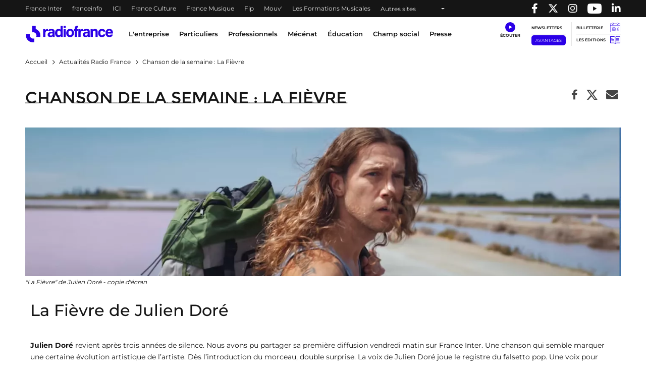

--- FILE ---
content_type: text/html; charset=UTF-8
request_url: https://www.radiofrance.com/actualite/chanson-de-la-semaine-la-fievre
body_size: 15895
content:
<!DOCTYPE html>
<html lang="fr" dir="ltr" prefix="content: http://purl.org/rss/1.0/modules/content/  dc: http://purl.org/dc/terms/  foaf: http://xmlns.com/foaf/0.1/  og: http://ogp.me/ns#  rdfs: http://www.w3.org/2000/01/rdf-schema#  schema: http://schema.org/  sioc: http://rdfs.org/sioc/ns#  sioct: http://rdfs.org/sioc/types#  skos: http://www.w3.org/2004/02/skos/core#  xsd: http://www.w3.org/2001/XMLSchema# ">
  <head>
    <meta charset="utf-8" />
<meta name="description" content="La Fièvre de Julien Doré" />
<link rel="canonical" href="https://www.radiofrance.com/actualite/chanson-de-la-semaine-la-fievre" />
<meta property="og:site_name" content="Radio France" />
<meta property="og:type" content="content" />
<meta property="og:title" content="Chanson de la semaine : La Fièvre | Radio France" />
<meta property="og:description" content="La Fièvre de Julien Doré" />
<meta property="og:image" content="https://www.radiofrance.com/sites/default/files/2020-06/chanson_la_fievre_julien_dore_banniere_0.jpg" />
<meta name="twitter:card" content="summary_large_image" />
<meta name="twitter:title" content="Chanson de la semaine : La Fièvre | Radio France" />
<meta name="twitter:description" content="La Fièvre de Julien Doré" />
<meta name="MobileOptimized" content="width" />
<meta name="HandheldFriendly" content="true" />
<meta name="viewport" content="width=device-width, initial-scale=1, shrink-to-fit=no" />
<link rel="next" href="https://www.radiofrance.com/actualite/chanson-de-la-semaine-la-fievre?page=1" />
<script type="application/ld+json">{
    "@context": "https://schema.org",
    "@graph": [
        {
            "@type": "NewsArticle",
            "@id": "https://www.radiofrance.com/actualite/chanson-de-la-semaine-la-fievre",
            "name": "Chanson de la semaine : La Fièvre",
            "headline": "Chanson de la semaine : La Fièvre",
            "description": "La Fièvre de Julien Doré",
            "image": {
                "@type": "ImageObject",
                "url": "https://www.radiofrance.com/sites/default/files/2020-06/chanson_la_fievre_julien_dore_banniere_0.jpg"
            },
            "datePublished": "2020-06-30T16:24:03+0200",
            "dateModified": "2020-06-30T16:24:03+0200",
            "isAccessibleForFree": "True"
        },
        {
            "@type": "Organization",
            "@id": "https://radiofrance.com",
            "name": "Radio France",
            "url": "https://radiofrance.com",
            "logo": {
                "@type": "ImageObject",
                "url": "/themes/custom/radiofrance/images/logo-radio-france.jpg",
                "width": "112",
                "height": "112"
            }
        },
        {
            "@type": "WebSite",
            "name": "Radio France",
            "url": "https://radiofrance.com"
        }
    ]
}</script>
<meta http-equiv="x-ua-compatible" content="ie=edge" />
<link rel="icon" href="/themes/custom/radiofrance/favicon.ico" type="image/vnd.microsoft.icon" />

    <title>Chanson de la semaine : La Fièvre | Radio France</title>
    <link rel="preconnect" href="//sdk.privacy-center.org"/>
    <link rel="dns-prefetch" href="//sdk.privacy-center.org"/>
    <link rel='preconnect' href='//www.googletagmanager.com' crossorigin />
    <link rel="dns-prefetch" href="//www.googletagmanager.com"/>
    <link rel='preconnect' href='//www.googletagservices.com' crossorigin />
    <link rel="dns-prefetch" href="//www.googletagservices.com"/>
    <link rel='preconnect' href='//pagead2.googlesyndication.com' crossorigin />
    <link rel='preconnect' href='//platform.twitter.com' crossorigin />
    <link rel='preconnect' href='//connect.facebook.net' crossorigin />
    <link rel='preconnect' href='//tag.aticdn.net' crossorigin />
    <link rel="icon" type="image/png" sizes="32x32" href="/themes/custom/radiofrance/images/favicon-32x32.png">
    <link rel="icon" type="image/png" sizes="16x16" href="/themes/custom/radiofrance/images/favicon-16x16.png">
    <link rel="apple-touch-icon" sizes="180x180" href="/themes/custom/radiofrance/images/apple-touch-icon.png" />
    <meta name="p:domain_verify" content="418cf72daccbb49a2d3610d21af26404"/>
    <meta name="facebook-domain-verification" content="fh34fedz8qgh223njwl0hfa59ktlzc" />
    <link rel="stylesheet" media="all" href="/sites/default/files/css/css_UEd_RMMBDHQ56sUYI89dUi-oVmwIOCtJ8Fu_kE-Zk7U.css?delta=0&amp;language=fr&amp;theme=radiofrance&amp;include=eJxtjUEOwjAMBD8UmidFduK2ltw4sh0qfg_iAipc9jAz0qJqeBiMgmDGmtEIWrV5YMKr20QR5ObxEO7br-_aKK0sQZYrjGDtaYDB9mp2z83mAFk-ZJl9TBT2nVoyaKyrQa90PfpWekqpYDqdJFlbixNY3Qu4swf0yP9g8ocHHRnBKd2ZTs_vXQ5tU-gJditn4A" />
<link rel="stylesheet" media="all" href="/sites/default/files/css/css_HS-XkcGncB9vcN4z72W8qaNcJXSnRpyrD7xzE2tRS-E.css?delta=1&amp;language=fr&amp;theme=radiofrance&amp;include=eJxtjUEOwjAMBD8UmidFduK2ltw4sh0qfg_iAipc9jAz0qJqeBiMgmDGmtEIWrV5YMKr20QR5ObxEO7br-_aKK0sQZYrjGDtaYDB9mp2z83mAFk-ZJl9TBT2nVoyaKyrQa90PfpWekqpYDqdJFlbixNY3Qu4swf0yP9g8ocHHRnBKd2ZTs_vXQ5tU-gJditn4A" />
<link rel="stylesheet" media="all" href="/sites/default/files/css/css_IRvGvSkkNpE4VpSJTjKDyRDRcYz7qeJZGWMCmEaFvls.css?delta=2&amp;language=fr&amp;theme=radiofrance&amp;include=eJxtjUEOwjAMBD8UmidFduK2ltw4sh0qfg_iAipc9jAz0qJqeBiMgmDGmtEIWrV5YMKr20QR5ObxEO7br-_aKK0sQZYrjGDtaYDB9mp2z83mAFk-ZJl9TBT2nVoyaKyrQa90PfpWekqpYDqdJFlbixNY3Qu4swf0yP9g8ocHHRnBKd2ZTs_vXQ5tU-gJditn4A" />
<link rel="stylesheet" media="print" href="/sites/default/files/css/css_HrgdEnes4TDKxPzHiowzqm5FB_W-fH-B_bQzlLNEuM4.css?delta=3&amp;language=fr&amp;theme=radiofrance&amp;include=eJxtjUEOwjAMBD8UmidFduK2ltw4sh0qfg_iAipc9jAz0qJqeBiMgmDGmtEIWrV5YMKr20QR5ObxEO7br-_aKK0sQZYrjGDtaYDB9mp2z83mAFk-ZJl9TBT2nVoyaKyrQa90PfpWekqpYDqdJFlbixNY3Qu4swf0yP9g8ocHHRnBKd2ZTs_vXQ5tU-gJditn4A" />

    <script>
      // conf du consent status de base
      window.pdl = window.pdl || {};
      window.pdl.requireConsent = true;
      window.pdl.consent = {
        defaultPreset: {
          PA: 'essential'
        }
      };
      window.didomiOnReady = window.didomiOnReady || [];
    </script>
    
  </head>
  <body class="layout-no-sidebars page-node-5187 path-node node--type-news">
    
        <header id="header" tabindex="0" class="header" role="banner" aria-label="Entête du site">
  <div class="acces-direct bg-white">
    <div class="text-black">Accès direct :</div>
    <nav role="navigation" aria-label="Accès direct">
      <ul class="m-0 p-0">
        <li class="list-unstyled"><a href="#nav" title="Menu principal" class="">Menu principal</a></li>
        <li class="list-unstyled"><a href="#main" title="Contenu" class="">Contenu</a></li>
      </ul>
    </nav>
  </div>
  <div class="navbar navbar-expand-lg navbar-dark bg-black">
    <div class="container-fluid container-1200">
      <div class="row w-100">
        <div class="col-auto">
          

    <nav aria-label="block-menuheader-menu" id="block-menuheader" class="block block-menu navigation menu--menu-header">
                
  <div  class="sr-only" lang="en" id="block-menuheader-menu">Menu-header</div>
  

        
          <ul class="navbar-nav navbar-color">
              <li class="nav-item">
                                    <a class="nav-link" href="https://www.radiofrance.fr/franceinter" title="France Inter - Nouvelle fenêtre" target="_blank" data-no-instant>France Inter</a>
                              </li>
              <li class="nav-item">
                                    <a class="nav-link" href="https://www.franceinfo.fr/" title="franceinfo - Nouvelle fenêtre" target="_blank" data-no-instant>franceinfo</a>
                              </li>
              <li class="nav-item">
                                    <a class="nav-link" href="https://www.francebleu.fr/" title="ICI - Nouvelle fenêtre" target="_blank" data-no-instant>ICI</a>
                              </li>
              <li class="nav-item">
                                    <a class="nav-link" href="https://www.radiofrance.fr/franceculture" title="France Culture - Nouvelle fenêtre" target="_blank" data-no-instant>France Culture</a>
                              </li>
              <li class="nav-item">
                                    <a class="nav-link" href="https://www.radiofrance.fr/francemusique" title="France Musique - Nouvelle fenêtre" target="_blank" data-no-instant>France Musique</a>
                              </li>
              <li class="nav-item">
                                    <a class="nav-link" href="https://www.radiofrance.fr/fip" title="Fip - Nouvelle fenêtre" target="_blank" data-no-instant>Fip</a>
                              </li>
              <li class="nav-item">
                                    <a class="nav-link" href="https://www.radiofrance.fr/mouv" title="Mouv&#039; - Nouvelle fenêtre" target="_blank" data-no-instant>Mouv&#039;</a>
                              </li>
              <li class="nav-item">
                                    <a class="nav-link" href="/l-entreprise/les-formations" title="Les Formations Musicales" data-instant>Les Formations Musicales</a>
                              </li>
              <li class="nav-item">
                      <a class="nav-link dropdown-toggle" href="" id="dropdown-menu-black-9" role="button" data-toggle="dropdown" aria-haspopup="true" aria-expanded="false" data-no-instant>
              Autres sites
            </a>
            <div class="dropdown-menu bg-black" aria-labelledby="dropdown-menu-black-9">
              <ul class="navbar-nav flex-column">
                                                      <li class="nav-item"><a class="nav-link" href="https://www.radiofrance.fr" title="radiofrance.fr - Nouvelle fenêtre" target="_blank" data-no-instant>radiofrance.fr</a></li>
                                                                        <li class="nav-item"><a class="nav-link" href="https://studios.radiofrance.com/" title="Radio France Studios - Nouvelle fenêtre" target="_blank" data-no-instant>Radio France Studios</a></li>
                                                                        <li class="nav-item"><a class="nav-link" href="https://www.maisondelaradioetdelamusique.fr/" title="Maison de la Radio et de la Musique - Nouvelle fenêtre" target="_blank" data-no-instant>Maison de la Radio et de la Musique</a></li>
                                                                        <li class="nav-item"><a class="nav-link" href="https://mediateur.radiofrance.fr/" title="La Médiatrice - Nouvelle fenêtre" target="_blank" data-no-instant>La Médiatrice</a></li>
                                                </ul>
            </div>
                  </li>
          </ul>
  


  </nav>



        </div>
        <div class="col-auto ml-auto">
          <ul class="navbar-nav" role="list">
            <li class="nav-item">
              <a class="nav-link" href="//www.facebook.com/pages/Groupe-Radio-France/225248330547" target="_blank" title="Radio France sur Facebook - Nouvelle fenêtre">
                <span class="fab fa-facebook-f"></span><p class="d-none">Radio France sur Facebook</p>
              </a>
            </li>
            <li class="nav-item">
              <a class="nav-link" href="//twitter.com/radiofrance" target="_blank" title="Radio France sur Twitter - Nouvelle fenêtre">
                <span class="fab fa-x-twitter"></span><p class="d-none">Radio France sur Twitter</p>
              </a>
            </li>
            <li class="nav-item">
              <a class="nav-link" href="//www.instagram.com/radiofrance" target="_blank" title="Radio France sur Instagram - Nouvelle fenêtre">
                <span class="fab fa-instagram"></span><p class="d-none">Radio France sur Instagram</p>
              </a>
            </li>
            <li class="nav-item">
              <a class="nav-link" href="//www.youtube.com/@radiofrance" target="_blank" title="Radio France sur YouTube - Nouvelle fenêtre" style="
                    display: flex;
                    align-items: center;
                    height: 100%;
                    padding: 0 10px;
                ">
                <img loading="eager" src="/themes/custom/radiofrance/images/icons/yt_icon_mono_dark.png" alt="Radio France sur YouTube" height="20px" width="28px"><p class="d-none">Radio France sur Youtube</p>
              </a>
            </li>
            <li class="nav-item">
              <a href="//www.linkedin.com/company/radio-france/" target="_blank" title="Radio France sur Linkedin - Nouvelle fenêtre" class="nav-link">
                <span class="fab fa-linkedin-in"></span><p class="d-none">Radio France sur Linkedin</p>
              </a>
            </li>
          </ul>
        </div>
      </div>
    </div>
  </div>
        <div class="vendo-header">
    

    <div id="block-rdf-adsbanniere-haute" class="justify-content-center block block-rdf-ads block-rdf-ads-top-banner row">
	
		
		    <div id="rdf_ads_top_banner" class="rdf-ads" data-path="/128139881/RF_radio_france/rg/rg/rg/banniere_haute" data-sizes="{&quot;desktop&quot;:[[728,90]]}"  data-autopromo-limit="" ></div>


	</div>


  </div>
  </header>

<nav id="nav" class="navbar navbar-expand-lg navbar-light bg-white sticky-top" role="navigation" aria-label="menu principal">
  <div class="container-fluid container-1200">
    <div class="row w-100 justify-content-between align-items-center">
      <div id="col-header-navigation" class="col-auto col-lg text-center order-lg-1 px-1">
        <button class="navbar-toggler navbar-toggler-right" type="button" data-toggle="collapse" data-target="#CollapsingNavbar" aria-controls="CollapsingNavbar" aria-expanded="false" aria-label="Toggle navigation"><span class="navbar-toggler-icon"></span></button>
        <div class="collapse navbar-collapse" id="CollapsingNavbar">
            

    <nav aria-label="block-menuprincipal-menu" id="block-menuprincipal" class="block block-menu navigation menu--main-menu">
                
  <div  class="sr-only" lang="en" id="block-menuprincipal-menu">Menu principal</div>
  

        
              <ul id="block-menuprincipal" class="clearfix navbar-nav">
    

              <li class="nav-item">
                                  <a class="nav-link dropdown-toggle" title="L&#039;entreprise" href="/lentreprise" id="navbarDropdown-1" role="button" data-toggle="dropdown" aria-haspopup="true" aria-expanded="false" data-no-instant target="_self">
              L&#039;entreprise
            </a>
            <div class="dropdown-menu bg-white" aria-labelledby="navbarDropdown-1">
              <div class="container-fluid container-1200">
                <div class="row">
                  <div class="col-12 px-1 py-lg-1">
                    <a class="nav-link-section" href="/lentreprise" title="L&#039;entreprise" target="_self">
                      <span class="fake-hn">L&#039;entreprise</span>
                    </a>
                  </div>
                </div>
                <ul class="row py-1" role="list">
                                      <li class="col-12 col-lg-2 py-lg-1 px-1" role="listitem">
                                            <a href="/nous-connaitre" title="Nous connaitre" class="" target="_self">Nous connaitre</a>
                                              <ul role="list">
                                                      <li role="listitem">
                                                            <a href="/nos-valeurs" title="Nos valeurs" class="" target="_self">Nos valeurs</a>
                                                          </li>
                                                      <li role="listitem">
                                                            <a href="/comite-ethique-de-radio-france" title="Comité éthique " class="" target="_self">Comité éthique </a>
                                                          </li>
                                                      <li role="listitem">
                                                            <a href="/chiffres-cles-de-radio-france" title="Nos chiffres-clés" class="" target="_self">Nos chiffres-clés</a>
                                                          </li>
                                                      <li role="listitem">
                                                            <a href="/gouvernance" title="Gouvernance " class="" target="_self">Gouvernance </a>
                                                          </li>
                                                      <li role="listitem">
                                                            <a href="/ressources-humaines" title="Ressources Humaines" class="" target="_self">Ressources Humaines</a>
                                                          </li>
                                                      <li role="listitem">
                                                            <a href="/radio-france-linternational" title="Radio France à l&#039;international" class="" target="_self">Radio France à l&#039;international</a>
                                                          </li>
                                                      <li role="listitem">
                                                            <a href="/etudes-et-audiences" title="Etudes &amp; audiences" class="" target="_self">Etudes &amp; audiences</a>
                                                          </li>
                                                      <li role="listitem">
                                                            <a href="/prix-et-recompenses" title="Prix et récompenses" class="" target="_self">Prix et récompenses</a>
                                                          </li>
                                                      <li role="listitem">
                                                            <a href="/notre-histoire" title="Notre Histoire" class="" target="_self">Notre Histoire</a>
                                                          </li>
                                                      <li role="listitem">
                                                            <a href="/venir-radio-france" title="Nous rendre visite" class="" target="_self">Nous rendre visite</a>
                                                          </li>
                                                  </ul>
                                          </li>
                                      <li class="col-12 col-lg-2 py-lg-1 px-1" role="listitem">
                                            <a href="/notre-role-de-media-de-service-public" title="Notre rôle de média de service public" class="" target="_self">Notre rôle de média de service public</a>
                                              <ul role="list">
                                                      <li role="listitem">
                                                            <a href="/nos-missions" title="Nos missions" class="" target="_self">Nos missions</a>
                                                              <ul class="py-0 pl-1" role="list">
                                                                      <li role="listitem">
                                                                            <a href="/radio-france-et-linformation" title="Information" class="" target="_self">Information</a>
                                    </li>
                                                                      <li role="listitem">
                                                                            <a href="/jeunesse-education-mediation" title="Jeunesse, Éducation, Médiation" class="" target="_self">Jeunesse, Éducation, Médiation</a>
                                    </li>
                                                                      <li role="listitem">
                                                                            <a href="/radio-france-et-la-culture" title="Culture" class="" target="_self">Culture</a>
                                    </li>
                                                                      <li role="listitem">
                                                                            <a href="/radio-france-et-la-musique" title="Musique" class="" target="_self">Musique</a>
                                    </li>
                                                                      <li role="listitem">
                                                                            <a href="/radio-france-et-la-proximite" title="Proximité" class="" target="_self">Proximité</a>
                                    </li>
                                                                      <li role="listitem">
                                                                            <a href="/radio-france-et-linnovation" title="Innovation" class="" target="_self">Innovation</a>
                                    </li>
                                                                  </ul>
                                                          </li>
                                                      <li role="listitem">
                                                            <a href="/nos-engagements" title="Nos engagements" class="" target="_self">Nos engagements</a>
                                                              <ul class="py-0 pl-1" role="list">
                                                                      <li role="listitem">
                                                                            <a href="/barometre-du-pluralisme" title="Baromètre du pluralisme" class="" target="_self">Baromètre du pluralisme</a>
                                    </li>
                                                                      <li role="listitem">
                                                                            <a href="/raison-detre" title="Raison d&#039;être" class="" target="_self">Raison d&#039;être</a>
                                    </li>
                                                                      <li role="listitem">
                                                                            <a href="/pour-une-information-de-confiance-radio-france-sengage" title="Une information de confiance" class="" target="_self">Une information de confiance</a>
                                    </li>
                                                                      <li role="listitem">
                                                                            <a href="/le-tournant" title="Le Tournant" class="" target="_self">Le Tournant</a>
                                    </li>
                                                                      <li role="listitem">
                                                                            <a href="/mettre-lintelligence-artificielle-au-service-des-missions-de-radio-france" title="charte d&#039;engagements et d&#039;usages de l&#039;IA" class="" target="_self">charte d&#039;engagements et d&#039;usages de l&#039;IA</a>
                                    </li>
                                                                      <li role="listitem">
                                                                            <a href="https://www.radiofrance.com/rse" title="RSE" class="" target="_self">RSE</a>
                                    </li>
                                                                      <li role="listitem">
                                                                            <a href="/diversite-et-egalite" title="Diversité et Egalité" class="" target="_self">Diversité et Egalité</a>
                                    </li>
                                                                      <li role="listitem">
                                                                            <a href="/protection-des-donnees" title="Protection des données" class="" target="_self">Protection des données</a>
                                    </li>
                                                                  </ul>
                                                          </li>
                                                      <li role="listitem">
                                                            <a href="/notre-financement" title="Notre financement" class="" target="_self">Notre financement</a>
                                                          </li>
                                                  </ul>
                                          </li>
                                      <li class="col-12 col-lg-2 py-lg-1 px-1" role="listitem">
                                            <a href="/nos-activites" title="Nos activités" class="" target="_self">Nos activités</a>
                                              <ul role="list">
                                                      <li role="listitem">
                                                            <a href="/nos-activites-radiophoniques" title="Nos activités radiophoniques" class="" target="_self">Nos activités radiophoniques</a>
                                                          </li>
                                                      <li role="listitem">
                                                            <a href="/l-entreprise/les-formations" title="Nos formations musicales" class="" target="_self">Nos formations musicales</a>
                                                          </li>
                                                  </ul>
                                          </li>
                                  </ul>
              </div>
            </div>
                  </li>
              <li class="nav-item">
                                  <a class="nav-link dropdown-toggle" title="Particuliers" href="/particuliers" id="navbarDropdown-2" role="button" data-toggle="dropdown" aria-haspopup="true" aria-expanded="false" data-no-instant target="_self">
              Particuliers
            </a>
            <div class="dropdown-menu bg-white" aria-labelledby="navbarDropdown-2">
              <div class="container-fluid container-1200">
                <div class="row">
                  <div class="col-12 px-1 py-lg-1">
                    <a class="nav-link-section" href="/particuliers" title="Particuliers" target="_self">
                      <span class="fake-hn">Particuliers</span>
                    </a>
                  </div>
                </div>
                <ul class="row py-1" role="list">
                                      <li class="col-12 col-lg-2 py-lg-1 px-1" role="listitem">
                                            <a href="/les-concerts-de-radio-france" title="Les concerts de Radio France" class="" target="_self">Les concerts de Radio France</a>
                                          </li>
                                      <li class="col-12 col-lg-2 py-lg-1 px-1" role="listitem">
                                            <a href="/activites-jeune-public-et-famille" title="Activités jeune public et famille" class="" target="_self">Activités jeune public et famille</a>
                                          </li>
                                      <li class="col-12 col-lg-2 py-lg-1 px-1" role="listitem">
                                            <a href="/actualites" title="En ce moment avec Radio France" class="" target="_self">En ce moment avec Radio France</a>
                                          </li>
                                      <li class="col-12 col-lg-2 py-lg-1 px-1" role="listitem">
                                            <a href="/les-emissions-en-public" title="Émissions en public" class="" target="_self">Émissions en public</a>
                                          </li>
                                      <li class="col-12 col-lg-2 py-lg-1 px-1" role="listitem">
                                            <a href="/comment-nous-ecouter" title="Nous écouter" class="" target="_self">Nous écouter</a>
                                              <ul role="list">
                                                      <li role="listitem">
                                                            <a href="/radio-france-et-la-radio-numerique-terrestre-dab" title="Nos radios en DAB+" class="" target="_self">Nos radios en DAB+</a>
                                                          </li>
                                                      <li role="listitem">
                                                            <a href="/frequences" title="Fréquences radios en FM" class="" target="_self">Fréquences radios en FM</a>
                                                          </li>
                                                      <li role="listitem">
                                                            <a href="/application-mobile-radio-france" title="L&#039;application Radio France" class="" target="_self">L&#039;application Radio France</a>
                                                          </li>
                                                      <li role="listitem">
                                                            <a href="/podcasts" title="Podcasts" class="" target="_self">Podcasts</a>
                                                          </li>
                                                  </ul>
                                          </li>
                                      <li class="col-12 col-lg-2 py-lg-1 px-1" role="listitem">
                                            <a href="/informations-pratiques" title="Infos pratiques" class="" target="_self">Infos pratiques</a>
                                              <ul role="list">
                                                      <li role="listitem">
                                                            <a href="/venir-radio-france" title="Venir à Radio France" class="" target="_self">Venir à Radio France</a>
                                                          </li>
                                                      <li role="listitem">
                                                            <a href="/restaurant-brasserie-radioeat" title="Restaurant-brasserie" class="" target="_self">Restaurant-brasserie</a>
                                                          </li>
                                                      <li role="listitem">
                                                            <a href="/bar-le-belair" title="Bar Le Belair" class="" target="_self">Bar Le Belair</a>
                                                          </li>
                                                      <li role="listitem">
                                                            <a href="/faq-aide" title="FAQ" class="" target="_self">FAQ</a>
                                                          </li>
                                                  </ul>
                                          </li>
                                  </ul>
              </div>
            </div>
                  </li>
              <li class="nav-item">
                                  <a class="nav-link dropdown-toggle" title="Professionnels" href="/professionnels" id="navbarDropdown-3" role="button" data-toggle="dropdown" aria-haspopup="true" aria-expanded="false" data-no-instant target="_self">
              Professionnels
            </a>
            <div class="dropdown-menu bg-white" aria-labelledby="navbarDropdown-3">
              <div class="container-fluid container-1200">
                <div class="row">
                  <div class="col-12 px-1 py-lg-1">
                    <a class="nav-link-section" href="/professionnels" title="Professionnels" target="_self">
                      <span class="fake-hn">Professionnels</span>
                    </a>
                  </div>
                </div>
                <ul class="row py-1" role="list">
                                      <li class="col-12 col-lg-2 py-lg-1 px-1" role="listitem">
                                            <a href="https://studios.radiofrance.com/qui-sommes-nous" title="Radio France Studios" class="" target="_blank">Radio France Studios</a>
                                          </li>
                                      <li class="col-12 col-lg-2 py-lg-1 px-1" role="listitem">
                                            <a href="https://studios.radiofrance.com/nos-savoir-faire/production-evenementielle" title="Location d&#039;espaces" class="" target="_blank">Location d&#039;espaces</a>
                                          </li>
                                      <li class="col-12 col-lg-2 py-lg-1 px-1" role="listitem">
                                            <a href="https://studios.radiofrance.com/studios-espaces" title="Location de studios" class="" target="_blank">Location de studios</a>
                                          </li>
                                      <li class="col-12 col-lg-2 py-lg-1 px-1" role="listitem">
                                            <a href="/regie-publicite" title="Régie Publicitaire" class="" target="_self">Régie Publicitaire</a>
                                          </li>
                                      <li class="col-12 col-lg-2 py-lg-1 px-1" role="listitem">
                                            <a href="/professionnels/previsions-dactualite" title="Prévisions d&#039;actualité" class="" target="_self">Prévisions d&#039;actualité</a>
                                          </li>
                                      <li class="col-12 col-lg-2 py-lg-1 px-1" role="listitem">
                                            <a href="/professionnels/marches-publics" title="Marchés publics" class="" target="_self">Marchés publics</a>
                                          </li>
                                      <li class="col-12 col-lg-2 py-lg-1 px-1" role="listitem">
                                            <a href="https://studios.radiofrance.com/studio-espace/restaurant-radioeat" title="Restaurant" class="" target="_self">Restaurant</a>
                                          </li>
                                      <li class="col-12 col-lg-2 py-lg-1 px-1" role="listitem">
                                            <a href="https://studios.radiofrance.com/studio-espace/bar-le-belair" title="Bar" class="" target="_self">Bar</a>
                                          </li>
                                  </ul>
              </div>
            </div>
                  </li>
              <li class="nav-item">
                                  <a class="nav-link dropdown-toggle" href="https://www.maisondelaradioetdelamusique.fr/mecenat" title="Mécénat" target="_blank">
              Mécénat
            </a>
                  </li>
              <li class="nav-item">
                                  <a class="nav-link dropdown-toggle" href="/education" title="Éducation" target="_self">
              Éducation
            </a>
                  </li>
              <li class="nav-item">
                                  <a class="nav-link dropdown-toggle" href="/champ-social" title="Champ social" target="_self">
              Champ social
            </a>
                  </li>
              <li class="nav-item">
                                  <a class="nav-link dropdown-toggle" href="/presse" title="Presse" target="_self">
              Presse
            </a>
                  </li>
      

    </ul>
  


  </nav>



          <div class="row px-1 d-lg-none">
            <ul class="col col-header-actions pr-1 pl-0 mb-0" role="list">
              <li class="list-unstyled" role="listitem"><a class="newsletters" title="Newsletters" href="/newsletters" lang="en">Newsletters</a></li>
              <li class="list-unstyled" role="listitem"><a class="btn btn-sm btn-blue" title="Avantages" target="_blank" href="https://espace-avantages.radiofrance.com">Avantages</a></li>
              <li class="list-unstyled" role="listitem"><a class="billetterie" title="Billetterie - Nouvelle fenêtre" href="https://www.maisondelaradio.fr/agenda" target="_blank">Billetterie</a></li>
              <li class="list-unstyled" role="listitem"><a class="editions" title="Les éditions" href="/les-editions">Les éditions</a></li>
            </ul>
          </div>
          <div class="row px-1 d-lg-none">
            <div class="col col-header-actions pr-1">
              <div class="d-flex justify-content-around my-2">
                <a href="//twitter.com/radiofrance/" target="_blank" title="Radio France sur Twitter - Nouvelle fenêtre">
                  <span class="fab fa-x-twitter fa-lg"></span>
                </a>
                <a href="//www.facebook.com/pages/Groupe-Radio-France/225248330547" target="_blank" title="Radio France sur Facebook - Nouvelle fenêtre">
                  <span class="fab fa-facebook-f fa-lg"></span>
                </a>
                <a href="//www.instagram.com/radiofrance/" target="_blank" title="Radio France sur Instagram - Nouvelle fenêtre">
                  <span class="fab fa-instagram fa-lg"></span>
                </a>
                <a href="//www.linkedin.com/company/radio-france/" target="_blank" title="Radio France sur Linkedin - Nouvelle fenêtre" class="text-decoration-none">
                  <span class="fab fa-linkedin-in fa-lg"></span>
                </a>
              </div>
            </div>
          </div>
        </div>
      </div>
      <div id="col-header-logo" class="col-auto order-lg-0">
                <a href="/" title="Radio France : retour à l'accueil" rel="home" class="navbar-brand">
              <img loading="lazy" src="/themes/custom/radiofrance/logo.svg?1768874888" alt="Radio France" width="175" height="33"/>
          </a>
  
        </div>
      <div id="col-header-player" class="col-auto order-lg-2">
                  <div class="row">
            <div class="col-12 col-sm-auto pr-lg-2 text-center">
              <a class="ecouter" title="Écouter" href="#collapse-menu-ecouter" role="button" data-toggle="collapse" aria-haspopup="true" aria-expanded="false" data-name="Clic_Écouter" data-no-instant><div class="icon-ecouter"></div></a>
              <div class="collapse" id="collapse-menu-ecouter">
                

    <div id="block-rdf-flux-direct" class="block block-rdf-flux-direct row">
	
		
		    <div class="container-fluid container-1200" id="accordion">
  <div class="row">
  </div>
</div>

	</div>

              </div>
            </div>
            <div class="col-auto col-header-actions pr-1 d-none d-lg-block">
              <ul class="p-0 m-0" role="list">
                <li class="list-unstyled" role="listitem">
                  <a class="newsletters" title="Newsletters" href="/newsletters" lang="en">Newsletters</a>
                </li>
                <li class="list-unstyled" role="listitem">
                  <a class="btn btn-sm btn-blue" title="Avantages" target="_blank" href="https://espace-avantages.radiofrance.com" data-name="Clic_Avantages" data-no-instant>Avantages</a>
                </li>
              </ul>
            </div>
            <div class="col-auto col-header-actions pl-1 d-none d-lg-block border-left">
              <ul class="p-0 m-0" role="list">
                <li class="list-unstyled" role="listitem"><a class="billetterie" title="Billetterie - Nouvelle fenêtre" href="https://www.maisondelaradio.fr/agenda" target="_blank" data-name="Clic_Billetterie" data-no-instant>Billetterie</a></li>
                <li class="list-unstyled" role="listitem"><a class="editions" title="Les éditions" href="/les-editions" data-name="Clic_Les_Éditions">Les éditions</a></li>
              </ul>
            </div>
          </div>
              </div>
    </div>
  </div>
  <div class="col-header-progression">
    <div id="page-progression"></div>
  </div>
</nav>

  <section class="header-carousel">
    
  </section>

<main id="main" class="main" role="main">

      <section class="outils-sticky d-none d-lg-block">
      <div class="outils">
        <div class="outils-ie">
          <ul>
            <li class="dropright">
              <a class="outil outil-aide dropdown-toggle dropdown-outils-aide-js" href="#" title="Aide" role="button" id="dropdown-outils-aide" data-toggle="dropdown" aria-haspopup="true" aria-expanded="false" data-name="Clic_Module_Aide">Aide</a>
              <div class="dropdown-menu" aria-labelledby="dropdown-outils-aide">
                                  

    <div id="block-rdf-search-assistant" class="block block-rdf-search-assistant row">
	
		
		    <form class = 'col-12 search_assistant_js' method="post" onsubmit="return false;" id="search_assistant">
  <div class="row bg-gray-100">
    <div class="col-12 col-md-5 py-1">
      <label for="sa_profil">Vous êtes</label>
      <select class="form-select" id="sa_profil">
        <option value="0">Sélectionnez</option>
                              <option value="243">Auditeur / Spectateur / Lecteur</option>
                      <option value="245">Enseignant</option>
                      <option value="248">Intéressé par Radio France</option>
                      <option value="244">Journaliste</option>
                      <option value="247">Relai du champ social</option>
                      <option value="246">Une entreprise</option>
                        </select>
    </div>
    <div class="col-12 col-md-5 py-1">
      <label for="sa_search">Vous cherchez</label>
      <select class="form-select" id="sa_search">
        <option value="">Sélectionnez</option>
                              <option value="default">Sélectionnez une valeur pour le champ &quot;Vous êtes&quot;</option>
                        </select>
    </div>
    <div class="col-12 col-md-2">
      <input type="button" class="btn btn-primary btn-block h-100 sa_ok_js" disabled="true" id="sa_ok" value="OK" title="OK, chercher les contenus"/>
    </div>
  </div>
</form>
<div class="col-12">
  <div class="row bg-white">
    <p id='sa_msg' class="col-12 p-1 font-weight-semi-bold" role="status">

    </p>
    <div class="d-none col-12 col-md-3 col-outil-article p-1" id="assistant_news">
      <div class="titre">À la une</div>
      <div class="py-1">
        <div class="result_search" id="news_img"></div>
        <div class="result_search" id="news_title" class="font-weight-semi-bold py-1"></div>
        <div class="result_search" id="news_body"></div>
      </div>

    </div>
    <div class="d-none col-12 col-md-5 col-outil-list p-1" id="assistant_read">
      <p class="titre">À Lire / à voir / à écouter</p>
      <div class="py-1">
        <ul class="result_search" id="read_links"></ul>
      </div>
    </div>
    <div class="d-none col-12 col-md-4 col-outil-file p-1" id="assistant_file">
      <p class="titre">À télécharger</p>
      <div class="py-1">
        <ul>
       </ul>
     </div>
   </div>
 </div>
</div>

	</div>


                              </div>
            </li>
            <li><a class="outil outil-frequences" href="/frequences" title="Fréquences" data-name="Clic_Module_Frequences">Fréquences</a></li>
            <li><a class="outil outil-acces" href="/venir-radio-france" title="Accès" data-name="Clic_Module_Acces">Accès</a></li>
            <li><a class="outil outil-contact" href="/contactez-nous" title="Contact" data-name="Clic_Module_Contact">Contact</a></li>
          </ul>
        </div>
      </div>
    </section>
  
      <section>
      <div class="container-fluid container-1200">
        <div class="row">
          <div class="col-12">
              <div data-drupal-messages-fallback class="hidden"></div>
<div id="block-radiofrance-breadcrumbs" class="block block-system block-system-breadcrumb-block row">
	
		
		    

<nav class="px-1 py-1" role="navigation" aria-label="breadcrumb">
  <ol class="breadcrumb" itemscope itemtype="https://schema.org/BreadcrumbList">
            <li itemprop="itemListElement" itemscope itemtype="https://schema.org/ListItem" class="breadcrumb-item">
                  <a itemprop="item" itemtype="https://schema.org/Thing" href="/">
            <span itemprop="name">Accueil</span>
          </a>
                <meta itemprop="position" content="1" />
      </li>
                <li itemprop="itemListElement" itemscope itemtype="https://schema.org/ListItem" class="breadcrumb-item">
                  <a itemprop="item" itemtype="https://schema.org/Thing" href="/actualites">
            <span itemprop="name">Actualités Radio France</span>
          </a>
                <meta itemprop="position" content="2" />
      </li>
                <li itemprop="itemListElement" itemscope itemtype="https://schema.org/ListItem" class="breadcrumb-item">
                  <span itemprop="item" itemtype="https://schema.org/Thing">
            <span itemprop="name" class="breadcrumb-item active">Chanson de la semaine : La Fièvre</span>
          </span>
                <meta itemprop="position" content="3" />
      </li>
        </ol>
</nav>

	</div>


          </div>
        </div>
      </div>
    </section>
  
      <section class="content-top">
      
    </section>
  
      <section class="content-top-edition">
      
    </section>
  
    <section>
    <div class="container-fluid container-1200">
      <div class="row">
        <div class="col">
           <div id="block-radiofrance-content" class="block block-system block-system-main-block row">
	
		
		    


<article data-history-node-id="5187" about="/actualite/chanson-de-la-semaine-la-fievre" class="node node--type-news node--view-mode-full col-12">
  <header>
    <div class="row">
      <div class="col-12 p-1">
        
                
              </div>
    </div>
  </header>


    <div class="container-fluid container-1200">
    <div class="row">
      <div class="col-12 col-md-auto p-1 order-md-3">
        <div class="sociaux" data-no-instant>
          <a href="https://www.facebook.com/sharer/sharer.php?u=https://www.radiofrance.com/actualite/chanson-de-la-semaine-la-fievre" target="_blank" title="Partager cette page sur Facebook - Nouvelle fenêtre"><span class="fab fa-facebook-f"></span></a>
          <a href="https://twitter.com/intent/tweet?text=https://www.radiofrance.com/actualite/chanson-de-la-semaine-la-fievre" target="_blank" title="Partager cette page sur Twitter - Nouvelle fenêtre"><span class="fab fa-x-twitter"></span></a>
                                                                                                <a href="mailto:?&subject=Chanson%20de%20la%20semaine%20%3A%20La%20Fi%C3%A8vre&body=J'ai%20lu%20%22Chanson%20de%20la%20semaine%20%3A%20La%20Fi%C3%A8vre%22%0ASur%20https://www.radiofrance.com/actualite/chanson-de-la-semaine-la-fievre%0A%0AEt%20je%20voulais%20aussi%20te%20faire%20découvrir%20https://www.radiofrance.com/" target="_blank" title="Partager cette page par courrier électronique - Nouvelle fenêtre"><span class="fas fa-envelope"></span></a>
                              </div>
      </div>
      <div class="col-12 col-md pr-md-2 order-md-1">
        <h1 class="text-sub p-1 m-0"><span class="field field--name-title field--type-string field--label-hidden">Chanson de la semaine : La Fièvre</span>
</h1>
      </div>
      
    </div>
  </div>
  

  <div class="row">
          <div class="col-12 p-1">
        <p class="fake-p"></p>
      </div>
        <div class="col-12 p-1">
                <figure class="figure" title="&quot;La Fièvre&quot; de Julien Doré" role="group" aria-label="&quot;La Fièvre&quot; de Julien Doré - copie d&#039;écran">
	<img loading="auto"  data-lazy="data-lazy" src="/sites/default/files/styles/format_32_9/public/2020-06/chanson_la_fievre_julien_dore_banniere_0.jpg.webp?itok=A7SmEe5u" width="1400" height="350" alt="&quot;La Fièvre&quot; de Julien Doré" loading="lazy" typeof="foaf:Image" class="img-fluid image-style-format-32-9" alt=""/>
      <figcaption>&quot;La Fièvre&quot; de Julien Doré - copie d&#039;écran</figcaption>
  </figure>


            <div class="row py-2">
                <div class="col-12 col-md">
                                <div class="body-article"><div class="field__item body-article px-1"><h1>La Fièvre de Julien Doré</h1>
<div class="fake-nbsp"></div>
<p><strong>Julien Doré</strong> revient après trois années de silence. Nous avons pu partager sa première diffusion vendredi matin sur France Inter. Une chanson qui semble marquer une certaine évolution artistique de l’artiste. Dès l’introduction du morceau, double surprise. La voix de Julien Doré joue le registre du falsetto pop. Une voix pour tutoyer les anges et prendre de la hauteur pour nous parler d’un monde, notre monde, serait-ce l’ancien monde, qui se trouve bien embarrassé, voire grippé, luxé dans son enveloppe corporelle.</p>
<p><strong>Julien Doré</strong> pose d’emblée son sujet et trouve avec ce nouveau single un nouvel angle d’écriture. L’esperluette du précédent album était une nécessité pour marquer le besoin de lien dans une époque où le tissu social déjà se diluait. Mais les mots de Doré étaient à la fois une invitation à la traversée du désir animal et à la reconnexion avec l’enfance. Avec « <strong><em>La Fièvre</em></strong> » titre de cette toute nouvelle chanson, l’artiste observe le monde tel un ostéopathe devant agir sur un corps criblé de nœuds et de tension. Un praticien qui d’emblée livre un diagnostic sans concession : Plus de peine de cœur ni de cul, le monde est fiévreux, empêtré dans les affres du complotisme et d’une tentation à la prédation.</p>
<p>Cette nouvelle chanson a bien évidemment été écrite avant la pandémie qui a mis l’humanité presque toute entière dans un confinement contraint. De ses sombres archives, Julien Doré intuitif, a ainsi saisi, avec un temps d’avance, le virus qui couvait dans les veines malades d’un monde enrôlé dans sa course effrénée. Et comme pour conjurer la gravité et la peur, il imagine un climat tempéré pour faire passer la pilule un peu amère d’un constat sans appel. Comme si le son anglais de <strong>Brighton</strong> ou de <strong>Totnes</strong> la hippie et ville modèle de la transition écologique, s’était tout à coup téléporté sur la riviera. Ce parfum léger qui n’est pas sans rappeler les douces rondeurs pop du <strong>groupe Metronomy</strong>,  n’empêche surtout pas Julien Doré d’opérer un glissement progressif du plaisir. Celui de partager jusqu’alors ses fragments du discours amoureux à celui d’un engagement plus précis. Non pas qu’il fut jusque-là totalement dégagé.  On connaissait déjà son investissement intime pour les idées de Pierre Rabhi et d’<strong>Hubert Reeves</strong>. Ecologiste convaincu, l’idée de faire sa part selon la philosophie du colibri est sûrement toujours présente. Mais avec ce nouveau titre la pensée se fait plus saillante et n’hésite pas à dénoncer les dérives d’une humanité qui se déresponsabilise. Julien Doré chante ainsi :</p>
<p>« <em>L’enfer c’est pas les autres, c’est ceux qui te font rêver<br>
Et qui vendent leurs culottes, pour un peu de télé<br>
Et toute ma grande famille, a le cœur tout chamboulé<br>
Tant qu’il y a quelques partages, et du vide à écouler<br>
Ils iront sur la banquise, passer quelques mois d’été<br>
Photographier quelques plages, pour un peu de monnaie</em><br>
<em>Mais le monde a changé, il s’est déplacé quelques vertèbres<br>
Où était l’osthéo, caché dans son dos attendant la fièvre </em>»</p>
<p><strong>Julien Doré</strong>, narquois, désigne les germes d’un monde infecté par ses propres démons de la rentabilité, sans pour autant nous faire la morale. A sa façon, c’est lui, Julien Doré, pop star qui pourrait opérer une manipulation structurelle tissulaire et musicale afin de transmettre qu’il n’est jamais trop tard pour se remettre d’une scoliose dûe à passer son temps à courber l’échine pour fuir notre  propre inconscience.</p>
<p><strong>Réécoutez la chronique de Didier Varrod du vendredi 26 juin sur</strong><span> </span><a href="https://www.franceinter.fr/emissions/dans-la-playlist-de-france-inter/dans-la-playlist-de-france-inter-26-juin-2020" target="_blank" title="La chronique de Didier Varrod sur France Inter - Nouvelle fenêtre">franceinter.fr</a></p>
<div class="fake-nbsp"></div>
<div>
<div class="didomi-consent-init" data-vendor="c:youtube"></div><script type="didomi/html" data-vendor="c:youtube"><div><iframe src="https://www.youtube.com/embed/FQ0zh3Dw8o4"></iframe></div></script></div>
</div></div>
                  </div>
              </div>
                     <div id='doc-pdf'>
          
        </div>
          </div>
  </div>
</article>

	</div>


        </div>        
      </div>
    </div>
  </section>

      <section class="content-bottom">
      <div class="container-fluid container-1400">
        
      <div class="field__item col-12">          
   <div class="container-1200 py-2 px-md-1">
    <div class="bg-gray-100">
      <div class="row">
        <div class="col-12 col-md-8 px-2 px-md-0 order-2">
          <div class="row h-100">
                          <div class="col-12 pt-md-2">
                                  <div class="text-sub text-25 text-uppercase force-no-decoration-title"><h2 class="fake-hn">
Radio France soutient la scène française</h2></div>
                              </div>
                                      <div class="col-12 body-article pt-2">
                
<p>Radio France tout au long de l’année accompagne la vitalité de la scène et de la production française. Dans l’inévitable crise économique à venir plus que jamais, nous revendiquons notre rôle de soutien et notre capacité à inventer tous les jours de nouveaux dispositifs pour faire vivre cette belle exception culturelle française</p>

              </div>
                                      <div class="col-12 mt-auto pr-md-1 pb-md-1">
                <div class="row justify-content-center justify-content-md-end">
                  <div class="p-1 div-btn">
                                                                
                    <a href="https://www.radiofrance.com/actualite/radio-france-soutient-la-scene-francaise" title="Radio France soutient la scène française - Nouvelle fenêtre" target="_blank">Radio France soutient la scène française</a>
                  </div>
                </div>
              </div>
                      </div>
        </div>

        <div class="col-12 col-md-4 p-2 order-1">
                      <a href="https://www.radiofrance.com/actualite/radio-france-soutient-la-scene-francaise" title="Radio France soutient la scène française - Nouvelle fenêtre" target="_blank">
                      
  <figure class="figure" title="Radio France soutient la scène française" role="group" aria-label="">
	<img loading="auto"  loading="lazy" src="/sites/default/files/styles/format_16_9/public/2020-04/RF_scenefrancaise_bannierearticle_1600x450.png.webp?itok=-yiLx9mi" width="600" height="337" alt="Radio France soutient la scène française" typeof="foaf:Image" class="img-fluid image-style-format-16-9" alt=""/>
  </figure>


                      </a>
                  </div>
      </div>
    </div>
  </div>


    </div>
        <div class="container-fluid container-1200">
      <div class="row">
        <div class="col-12 p-1">
            <div>
    <span class="fw-600">Thème(s) associé(s) : </span>
    <ul class="d-inline-block mb-0 pl-0">          <li class="list-unstyled d-inline"><a href="/actualites/tags/musique" title="Accéder au contenu en lien avec : Musique">Musique</a></li> &nbsp;
        </ul>
  </div>

        </div>
      </div>
    </div>
  
    <div class="views-element-container block block-views block-views-blockrdf-read-also-block-1 row" id="block-views-block-rdf-read-also-block-1">
	
		  <div class="col-12 align-self-center p-1">
	    <span class="text-sub text-25 m-0 force-no-decoration-title">A lire aussi</span>
	  </div>
		
		    <div class="view view-rdf-read-also view-id-rdf_read_also view-display-id-block_1 js-view-dom-id-a125c643af6927a5a87aefd462e90ada5d301d54162886cd542277dd2b366a70 col-12">
  
    
      
      <div class=" row">
      <div class="col-12 col-md-6 col-lg-3 p-1">	
	<article class="row article-view-type-5 align-content-start">
    	
<div class="col-12 col-img">
	<a href="https://www.radiofrance.com/actualite/hyper-weekend-festival-fete-ses-5-ans-les-23-24-et-25-janvier-2026" title="Hyper Weekend Festival fête ses 5 ans les 23, 24 et 25 janvier 2026">
					  <figure class="figure" title="Affiche de l&#039;Hyper Weekend Festival les 23, 24 et 25 janvier 2026 à la Maison de la Radio et de la Musique" role="group" aria-label="">
	<img loading="auto"  loading="lazy" src="/sites/default/files/styles/format_16_9/public/2025-09/hyperweekend_2026_banniere.jpg.webp?itok=ABVxU7LR" width="600" height="337" alt="Affiche de l&#039;Hyper Weekend Festival les 23, 24 et 25 janvier 2026 à la Maison de la Radio et de la Musique" typeof="foaf:Image" class="img-fluid image-style-format-16-9" alt=""/>
  </figure>


    	</a>
</div>
<div class="col-12 col-body">
	<div class="row p-2">
		<div class="col-auto col-date"><div class="pr-1"><time datetime="2025-09-25T09:16:57+02:00" class="datetime">25.09.2025</time>
</div>
					</div>
					<div class="col-12">
				<span class="pt-1 col-titre">
					<a href="https://www.radiofrance.com/actualite/hyper-weekend-festival-fete-ses-5-ans-les-23-24-et-25-janvier-2026" title="Hyper Weekend Festival fête ses 5 ans les 23, 24 et 25 janvier 2026">Hyper Weekend Festival fête ses 5 ans les 23, 24 et 25 janvier 2026</a>
				</span>
			</div>
							<div class="col-12 col-description">
				<div class="pt-1">
						<div class="rdf_titre">l'Hyper Weekend Festival vous donne rendez-vous à la Maison de la Radio et de la Musique les 23, 24 et 25 janvier 2026</div>
				</div>
			</div>
			</div>
</div>

	</article>
</div>
<div class="col-12 col-md-6 col-lg-3 p-1">	
	<article class="row article-view-type-5 align-content-start">
    	
<div class="col-12 col-img">
	<a href="https://www.radiofrance.com/actualite/le-concert-de-paris-2025-de-retour-au-champ-de-mars" title="Le Concert de Paris 2025 de retour au Champ-de-Mars">
					  <figure class="figure" title="Orchestre National de France dirigé par Cristian Măcelaru lors du Concert de Paris au pied de la Tour Eiffel le 14 juillet 2023" role="group" aria-label="">
	<img loading="auto"  loading="lazy" src="/sites/default/files/styles/format_16_9/public/2025-05/concert_paris_2023_banniere_2025.jpeg.webp?itok=7pXIfksw" width="600" height="337" alt="Orchestre National de France dirigé par Cristian Măcelaru lors du Concert de Paris au pied de la Tour Eiffel le 14 juillet 2023" typeof="foaf:Image" class="img-fluid image-style-format-16-9" alt=""/>
  </figure>


    	</a>
</div>
<div class="col-12 col-body">
	<div class="row p-2">
		<div class="col-auto col-date"><div class="pr-1"><time datetime="2025-07-09T13:43:40+02:00" class="datetime">09.07.2025</time>
</div>
					</div>
					<div class="col-12">
				<span class="pt-1 col-titre">
					<a href="https://www.radiofrance.com/actualite/le-concert-de-paris-2025-de-retour-au-champ-de-mars" title="Le Concert de Paris 2025 de retour au Champ-de-Mars">Le Concert de Paris 2025 de retour au Champ-de-Mars</a>
				</span>
			</div>
							<div class="col-12 col-description">
				<div class="pt-1">
						<h2>Le Concert de Paris du 14 juillet revient au pied de la Tour Eiffel toujours en direct sur France Inter, France 2 et dans le monde entier</h2>
				</div>
			</div>
			</div>
</div>

	</article>
</div>
<div class="col-12 col-md-6 col-lg-3 p-1">	
	<article class="row article-view-type-5 align-content-start">
    	
<div class="col-12 col-img">
	<a href="https://www.radiofrance.com/actualite/radio-france-celebre-la-fete-de-la-musique-samedi-21-juin-2025" title="Radio France célèbre la Fête de la musique samedi 21 juin 2025">
					  <figure class="figure" title="Affiche de la Fête de la musique 2025" role="group" aria-label="">
	<img loading="auto"  loading="lazy" src="/sites/default/files/styles/format_16_9/public/2025-06/fete_de_la_musique_2025_0.jpeg.webp?itok=NRwguFg0" width="600" height="337" alt="Affiche de la Fête de la musique 2025" typeof="foaf:Image" class="img-fluid image-style-format-16-9" alt=""/>
  </figure>


    	</a>
</div>
<div class="col-12 col-body">
	<div class="row p-2">
		<div class="col-auto col-date"><div class="pr-1"><time datetime="2025-06-12T11:29:33+02:00" class="datetime">12.06.2025</time>
</div>
					</div>
					<div class="col-12">
				<span class="pt-1 col-titre">
					<a href="https://www.radiofrance.com/actualite/radio-france-celebre-la-fete-de-la-musique-samedi-21-juin-2025" title="Radio France célèbre la Fête de la musique samedi 21 juin 2025">Radio France célèbre la Fête de la musique samedi 21 juin 2025</a>
				</span>
			</div>
							<div class="col-12 col-description">
				<div class="pt-1">
						<div class="rdf_titre">La fête de la musique s’écoute, se vit et se partage avec Radio France, samedi 21 juin 2025</div>
				</div>
			</div>
			</div>
</div>

	</article>
</div>
<div class="col-12 col-md-6 col-lg-3 p-1">	
	<article class="row article-view-type-5 align-content-start">
    	
<div class="col-12 col-img">
	<a href="https://www.radiofrance.com/actualite/radio-france-partenaire-de-la-france-music-week-du-16-au-21-juin-2025" title="Radio France partenaire de la France Music Week du 16 au 21 juin 2025">
					  <figure class="figure" title="visuel de France Music Week 2025" role="group" aria-label="">
	<img loading="auto"  loading="lazy" src="/sites/default/files/styles/format_16_9/public/2025-06/france_music_week_banniere_2025.jpeg.webp?itok=IyJKg4At" width="600" height="337" alt="visuel de France Music Week 2025" typeof="foaf:Image" class="img-fluid image-style-format-16-9" alt=""/>
  </figure>


    	</a>
</div>
<div class="col-12 col-body">
	<div class="row p-2">
		<div class="col-auto col-date"><div class="pr-1"><time datetime="2025-06-03T17:12:07+02:00" class="datetime">03.06.2025</time>
</div>
					</div>
					<div class="col-12">
				<span class="pt-1 col-titre">
					<a href="https://www.radiofrance.com/actualite/radio-france-partenaire-de-la-france-music-week-du-16-au-21-juin-2025" title="Radio France partenaire de la France Music Week du 16 au 21 juin 2025">Radio France partenaire de la France Music Week du 16 au 21 juin 2025</a>
				</span>
			</div>
							<div class="col-12 col-description">
				<div class="pt-1">
						<div class="rdf_titre">Une semaine internationale dédiée à la musique du 16 au 21 juin 2025</div>
				</div>
			</div>
			</div>
</div>

	</article>
</div>
<div class="col-12 col-md-6 col-lg-3 p-1">	
	<article class="row article-view-type-5 align-content-start">
    	
<div class="col-12 col-img">
	<a href="https://www.radiofrance.com/actualite/le-coup-de-coeur-et-suivre-demenagent" title="Le « Coup de cœur » et « À Suivre » déménagent !">
					  <figure class="figure" title="Les rubriques « Coup de cœur » et « À suivre » à retrouver sur radiofrance.fr" role="group" aria-label="">
	<img loading="auto"  loading="lazy" src="/sites/default/files/styles/format_16_9/public/2024-12/coup_coeur_a_suivre_the_end.jpeg.webp?itok=SKjNEo88" width="600" height="337" alt="Les rubriques « Coup de cœur » et « À suivre » à retrouver sur radiofrance.fr" typeof="foaf:Image" class="img-fluid image-style-format-16-9" alt=""/>
  </figure>


    	</a>
</div>
<div class="col-12 col-body">
	<div class="row p-2">
		<div class="col-auto col-date"><div class="pr-1"><time datetime="2024-12-12T13:25:34+01:00" class="datetime">12.12.2024</time>
</div>
					</div>
					<div class="col-12">
				<span class="pt-1 col-titre">
					<a href="https://www.radiofrance.com/actualite/le-coup-de-coeur-et-suivre-demenagent" title="Le « Coup de cœur » et « À Suivre » déménagent !">Le « Coup de cœur » et « À Suivre » déménagent !</a>
				</span>
			</div>
							<div class="col-12 col-description">
				<div class="pt-1">
						<p>Tels des oiseaux migrateurs à partir du lundi 16 décembre 2024 retrouvez nos rubriques <em><strong>Coup de cœur</strong></em> et <em><strong>À Suivre</strong></em>, non plus ici (sur radiofrance.com) mais là, à savoir sur la plateforme <a href="ht"></a></p>
				</div>
			</div>
			</div>
</div>

	</article>
</div>
<div class="col-12 col-md-6 col-lg-3 p-1">	
	<article class="row article-view-type-5 align-content-start">
    	
<div class="col-12 col-img">
	<a href="https://www.radiofrance.com/actualite/coup-de-coeur-pour-jansi" title="Coup de cœur pour Jansi">
					  <figure class="figure" title="Jansi, un coup de cœur de Sarah Le Lann, déléguée musicale de Radio France" role="group" aria-label="">
	<img loading="auto"  loading="lazy" src="/sites/default/files/styles/format_16_9/public/2024-12/coup_coeur_jansi.jpeg.webp?itok=L9EcImPs" width="600" height="337" alt="Jansi, un coup de cœur de Sarah Le Lann, déléguée musicale de Radio France" typeof="foaf:Image" class="img-fluid image-style-format-16-9" alt=""/>
  </figure>


    	</a>
</div>
<div class="col-12 col-body">
	<div class="row p-2">
		<div class="col-auto col-date"><div class="pr-1"><time datetime="2024-12-06T17:40:07+01:00" class="datetime">06.12.2024</time>
</div>
					</div>
					<div class="col-12">
				<span class="pt-1 col-titre">
					<a href="https://www.radiofrance.com/actualite/coup-de-coeur-pour-jansi" title="Coup de cœur pour Jansi">Coup de cœur pour Jansi</a>
				</span>
			</div>
							<div class="col-12 col-description">
				<div class="pt-1">
						<h1>Le choix de Jansi</h1>
				</div>
			</div>
			</div>
</div>

	</article>
</div>
<div class="col-12 col-md-6 col-lg-3 p-1">	
	<article class="row article-view-type-5 align-content-start">
    	
<div class="col-12 col-img">
	<a href="https://www.radiofrance.com/actualite/suivre-victoire-de-pumpkin" title="À suivre « Victoire » de Pumpkin">
					  <figure class="figure" title="À suivre « Victoire » de Pumpkin" role="group" aria-label="">
	<img loading="auto"  loading="lazy" src="/sites/default/files/styles/format_16_9/public/2024-12/a_suivre_victoire_de_pumpkin.jpeg.webp?itok=2jo4jQqg" width="600" height="337" alt="À suivre « Victoire » de Pumpkin" typeof="foaf:Image" class="img-fluid image-style-format-16-9" alt=""/>
  </figure>


    	</a>
</div>
<div class="col-12 col-body">
	<div class="row p-2">
		<div class="col-auto col-date"><div class="pr-1"><time datetime="2024-12-05T11:31:09+01:00" class="datetime">05.12.2024</time>
</div>
					</div>
					<div class="col-12">
				<span class="pt-1 col-titre">
					<a href="https://www.radiofrance.com/actualite/suivre-victoire-de-pumpkin" title="À suivre « Victoire » de Pumpkin">À suivre « Victoire » de Pumpkin</a>
				</span>
			</div>
							<div class="col-12 col-description">
				<div class="pt-1">
						<h1>Veni, vidi, vici&nbsp;!</h1>
				</div>
			</div>
			</div>
</div>

	</article>
</div>
<div class="col-12 col-md-6 col-lg-3 p-1">	
	<article class="row article-view-type-5 align-content-start">
    	
<div class="col-12 col-img">
	<a href="https://www.radiofrance.com/actualite/coup-de-coeur-years-later-part-1-des-black-lilys" title="Coup de cœur « years Later Part 1 » des Black Lilys">
					  <figure class="figure" title="« years Later Part 1 » des Black Lilys, un coup de cœur de Véronique Hilaire déléguée musicale de Radio France " role="group" aria-label="">
	<img loading="auto"  loading="lazy" src="/sites/default/files/styles/format_16_9/public/2024-11/coup_coeur_black_lilys_years_later.jpeg.webp?itok=4nVqWHk_" width="600" height="337" alt="« years Later Part 1 » des Black Lilys, un coup de cœur de Véronique Hilaire déléguée musicale de Radio France " typeof="foaf:Image" class="img-fluid image-style-format-16-9" alt=""/>
  </figure>


    	</a>
</div>
<div class="col-12 col-body">
	<div class="row p-2">
		<div class="col-auto col-date"><div class="pr-1"><time datetime="2024-11-28T14:49:07+01:00" class="datetime">28.11.2024</time>
</div>
					</div>
					<div class="col-12">
				<span class="pt-1 col-titre">
					<a href="https://www.radiofrance.com/actualite/coup-de-coeur-years-later-part-1-des-black-lilys" title="Coup de cœur « years Later Part 1 » des Black Lilys">Coup de cœur « years Later Part 1 » des Black Lilys</a>
				</span>
			</div>
							<div class="col-12 col-description">
				<div class="pt-1">
						<h1>Black Lilys, une caresse magique et émotionnelle pop folk</h1>
<h6>De Véronique Hilaire déléguée musicale de Radio France, le 2 décembre 2024</h6>
				</div>
			</div>
			</div>
</div>

	</article>
</div>

    </div>
  
          </div>

	</div>


      </div>
    </section>
  
      <section class="content-bottom-edition">
      
    </section>
  
  <section class="scroll-sticky">
    <a href="#header" title="Retour en haut de la page" class="scrollTo" data-no-instant><span class="far fa-chevron-up"></span></a>
  </section>
</main>

<footer id="footer" class="footer" role="contentinfo">
        <section class="outils-intermediate bg-gray-100 d-flex justify-content-center flex-column align-items-center">
      <div class="outils-intermediate">
        <div class="outils-ie">
          <ul>
            <li>
              <a class="outil outil-aide dropdown-outils-aide-js" href="#dropdown-outils-aide-intermediate-content" title="Aide" role="button" id="dropdown-outils-aide-intermediate" data-toggle="collapse" aria-controls="dropdown-outils-aide-intermediate-content" aria-expanded="false">Aide</a>
            </li>
            <li><a class="outil outil-frequences" href="/frequences" title="Fréquences">Fréquences</a></li>
            <li><a class="outil outil-acces" href="/venir-radio-france" title="Accès">Accès</a></li>
            <li><a class="outil outil-contact" href="/contactez-nous" title="Contact">Contact</a></li>
          </ul>
        </div>
      </div>
        <div class="collapse col-10" aria-labelledby="dropdown-outils-aide-intermediate" id="dropdown-outils-aide-intermediate-content">
                        

    <div id="block-rdf-search-assistant-intermediate" class="block block-rdf-search-assistant block-rdf-search-assistant-intermediate row">
	
		
		    <form class = 'col-12 search_assistant_js' method="post" onsubmit="return false;" id="search_assistant_intermediate">
  <div class="row bg-gray-100">
    <div class="col-12 col-md-5 py-1">
      <label for="sa_profil">Vous êtes</label>
      <select class="form-select" id="sa_profil_intermediate">
        <option value="0">Sélectionnez</option>
                              <option value="243">Auditeur / Spectateur / Lecteur</option>
                      <option value="245">Enseignant</option>
                      <option value="248">Intéressé par Radio France</option>
                      <option value="244">Journaliste</option>
                      <option value="247">Relai du champ social</option>
                      <option value="246">Une entreprise</option>
                        </select>
    </div>
    <div class="col-12 col-md-5 py-1">
      <label for="sa_search">Vous cherchez</label>
      <select class="form-select" id="sa_search_intermediate">
        <option value="">Sélectionnez</option>
                              <option value="default">Sélectionnez une valeur pour le champ &quot;Vous êtes&quot;</option>
                        </select>
    </div>
    <div class="col-12 col-md-2">
      <input type="button" class="btn btn-primary btn-block h-100 sa_ok_js" disabled="true" id="sa_ok_intermediate" value="OK" title="OK, chercher les contenus"/>
    </div>
  </div>
</form>
<div class="col-12">
  <div class="row">
    <p id='sa_msg_intermediate' class="col-12 p-1 font-weight-semi-bold" role="status">

    </p>
    <div class="d-none col-12 col-md-3 col-outil-article p-1" id="assistant_news_intermediate">
      <p class="titre">À la une</p>
      <div class="py-1">
        <div class="result_search" id="news_img_intermediate"></div>
        <div class="result_search" id="news_title_intermediate" class="font-weight-semi-bold py-1"></div>
        <div class="result_search" id="news_body_intermediate"></div>
      </div>

    </div>
    <div class="d-none col-12 col-md-5 col-outil-list p-1" id="assistant_read_intermediate">
      <p class="titre">À Lire / à voir / à écouter</p>
      <div class="py-1">
        <ul class="result_search" id="read_links_intermediate"></ul>
      </div>
    </div>
    <div class="d-none col-12 col-md-4 col-outil-file p-1" id="assistant_file_intermediate">
      <p class="titre">À télécharger</p>
      <div class="py-1">
        <ul>
       </ul>
     </div>
   </div>
 </div>
</div>

	</div>


                    </div>
    </section>
    <div class="site-footer__level1 bg-gray-100">
    <div class="container-fluid container-1200 py-md-3">
      <div class="row justify-content-center">
                  

    
  
	
	<div class="container-fluid container-1200 py-md-3">
		<div class="row justify-content-center">
																		<div class="sol-12 col-md-2 p-1 d-md-block d-none">
							<ul>
								<li><a href="/ressources-humaines" title="Ressources Humaines" data-drupal-link-system-path="node/859">Ressources Humaines</a></li>
																	<li>
										<ul>
																							<li><a href="/politique-des-ressources-humaines" title="Politique RH" data-drupal-link-system-path="node/860">Politique RH</a></li>
																							<li><a href="/nos-metiers" title="Nos métiers" data-drupal-link-system-path="node/882">Nos métiers</a></li>
																							<li><a href="/nous-rejoindre" target="_self" title="Nous rejoindre" data-drupal-link-system-path="node/883">Nous rejoindre</a></li>
																					</ul>
									</li>
															</div>
						</ul>
																				<div class="col-2 p-1 d-none d-md-block">
							<ul>
								<li><a href="/contactez-nous" title="Contactez-nous" data-drupal-link-system-path="node/773">Contactez-nous</a></li>
																	<li>
										<ul>
																							<li><a href="/faq-aide" title="Aide - FAQ" data-drupal-link-system-path="node/809">Aide - FAQ</a></li>
																							<li><a href="https://mediateur.radiofrance.com/" title="Médiatrice - Nouvelle fenêtre" target="_blank">Médiatrice</a></li>
																							<li><a href="/comite-ethique-de-radio-france" target="_self" title="Comité éthique" data-drupal-link-system-path="node/9581">Comité éthique</a></li>
																					</ul>
									</li>
															</div>
						</ul>
																				<div class="col-2 p-1 d-none d-md-block">
							<ul>
								<li><a href="https://billetterie.maisondelaradioetdelamusique.fr/content" target="_blank" title="Billetterie - Nouvelle fenêtre">Billetterie</a></li>
																	<li>
										<ul>
																							<li><a href="/newsletters" title="Newsletters" data-drupal-link-system-path="newsletters">Newsletters</a></li>
																							<li><a href="/consulter-ou-recevoir-nos-brochures" title="Les Brochures" data-drupal-link-system-path="node/1075">Les Brochures</a></li>
																					</ul>
									</li>
															</div>
						</ul>
																				<div class="col-2 p-1 d-none d-md-block">
							<ul>
								<li><a href="/actualites" title="Actualités Radio France" data-drupal-link-system-path="node/1023">Actualités Radio France</a></li>
															</div>
						</ul>
															<div class="col-12 col-md-2 p-1">
				<ul class="social-network-footer">
					<li>
						<a href="//www.facebook.com/pages/Groupe-Radio-France/225248330547" target="_blank" title="Radio France sur Facebook - Nouvelle fenêtre">
							<span class="fab fa-facebook-f"></span>
							<p class="d-none">Radio France sur Facebook</p>
						</a>
					</li>
					<li>
						<a href="//twitter.com/radiofrance/" target="_blank" title="Radio France sur Twitter - Nouvelle fenêtre">
							<span class="fab fa-x-twitter"></span>
							<p class="d-none">Radio France sur Twitter</p>
						</a>
					</li>
					<li>
						<a href="//www.instagram.com/radiofrance/" target="_blank" title="Radio France sur Instagram - Nouvelle fenêtre">
							<span class="fab fa-instagram"></span>
							<p class="d-none">Radio France sur Instagram</p>
						</a>
					</li>
					<li>
						<a href="//www.youtube.com/@radiofrance" target="_blank" title="Radio France sur YouTube - Nouvelle fenêtre" style="
								    display: flex;
								    padding-top: 1px;
								">
							<img loading="lazy" src="/themes/custom/radiofrance/images/icons/yt_icon_mono_light.png" alt="Radio France sur YouTube" height="20px" width="28px">
							<p class="d-none">Radio France sur Youtube</p>
						</a>
					</li>
					<li>
						<a href="//www.linkedin.com/company/radio-france/" target="_blank" title="Radio France sur LinkedIn - Nouvelle fenêtre" class="fab fa-linkedin-in text-decoration-none">
							<p class="d-none">Radio France sur Linkedin</p>
						</a>
					</li>
				</ul>
			</div>
		</div>
	</div>



 

              </div>
    </div>
  </div>
  <div class="site-footer__level2 bg-gray-100">
              

    
  
        <div class="container-fluid container-1200 py-md-3">
      <div class="row justify-content-center">
                  <div class="col-12 col-md-2 p-1">
            <ul> 
              <li><a href="/nos-activites-radiophoniques" title="Radios" data-drupal-link-system-path="node/805">Radios</a></li>
                          <li>
              <ul>
                                <li><a href="https://www.radiofrance.fr/franceinter" title="France Inter - Nouvelle fenêtre" target="_blank">France Inter</a></li>
                                <li><a href="https://www.franceinfo.fr/" title="franceinfo - Nouvelle fenêtre" target="_blank">franceinfo</a></li>
                                <li><a href="https://www.ici.fr/" title="ICI - Nouvelle fenêtre" target="_blank">ICI</a></li>
                                <li><a href="https://www.radiofrance.fr/franceculture" title="France Culture - Nouvelle fenêtre" target="_blank">France Culture</a></li>
                                <li><a href="https://www.radiofrance.fr/francemusique" title="France Musique - Nouvelle fenêtre" target="_blank">France Musique</a></li>
                                <li><a href="https://www.radiofrance.fr/fip" title="Fip - Nouvelle fenêtre" target="_blank">Fip</a></li>
                                <li><a href="https://www.radiofrance.fr/mouv" title="Mouv&#039; - Nouvelle fenêtre" target="_blank">Mouv&#039;</a></li>
                              </ul>
            </li>
                      </div>
                    </ul>
                  <div class="col-12 col-md-2 p-1">
            <ul> 
              <li><a href="/l-entreprise/les-formations" title="Formations musicales" data-drupal-link-system-path="node/784">Formations musicales</a></li>
                          <li>
              <ul>
                                <li><a href="/orchestre-national-de-france" title="Orchestre National de France" data-drupal-link-system-path="node/810">Orchestre National de France</a></li>
                                <li><a href="/orchestre-philharmonique-de-radio-france" title="Orchestre Philharmonique de Radio France" data-drupal-link-system-path="node/811">Orchestre Philharmonique de Radio France</a></li>
                                <li><a href="/choeur-de-radio-france" title="Chœur de Radio France" data-drupal-link-system-path="node/812">Chœur de Radio France</a></li>
                                <li><a href="/la-maitrise-de-radio-france" title="Maîtrise de Radio France" data-drupal-link-system-path="node/813">Maîtrise de Radio France</a></li>
                              </ul>
            </li>
                      </div>
                    </ul>
                  <div class="col-12 col-md-2 p-1">
            <ul> 
              <li><a href="/lentreprise" title="L&#039;entreprise" data-drupal-link-system-path="node/970">L&#039;entreprise</a></li>
                          <li>
              <ul>
                                <li><a href="/chiffres-cles-de-radio-france" title="Chiffres clés rapports" data-drupal-link-system-path="node/842">Chiffres clés rapports</a></li>
                                <li><a href="/nos-valeurs" title="Nos valeurs" data-drupal-link-system-path="node/841">Nos valeurs</a></li>
                                <li><a href="/gouvernance" title="Gouvernance" data-drupal-link-system-path="node/846">Gouvernance</a></li>
                                <li><a href="/nos-missions" title="Nos missions" data-drupal-link-system-path="node/817">Nos missions</a></li>
                                <li><a href="/nos-engagements" title="Nos engagements" data-drupal-link-system-path="node/818">Nos engagements</a></li>
                                <li><a href="/notre-financement" title="Notre financement" data-drupal-link-system-path="node/819">Notre financement</a></li>
                                <li><a href="/notre-histoire" title="Notre histoire" data-drupal-link-system-path="node/868">Notre histoire</a></li>
                              </ul>
            </li>
                      </div>
                    </ul>
                  <div class="col-12 col-md-2 p-1">
            <ul> 
              <li><a href="/professionnels" title="Professionnels" data-drupal-link-system-path="node/985">Professionnels</a></li>
                          <li>
              <ul>
                                <li><a href="https://studios.radiofrance.com/nos-savoir-faire/production-evenementielle" title="Radio France Studios - Nouvelle fenêtre" target="_blank">Radio France Studios</a></li>
                                <li><a href="/regie-publicite" title="Radio France Publicité" data-drupal-link-system-path="node/1082">Radio France Publicité</a></li>
                                <li><a href="/professionnels/previsions-dactualite" title="Prévisions d&#039;actualités" data-drupal-link-system-path="node/988">Prévisions d&#039;actualités</a></li>
                                <li><a href="https://radiofrance.achatpublic.com/accueil/" target="_blank" title="Marché publics - Nouvelle fenêtre">Marché publics</a></li>
                              </ul>
            </li>
                      </div>
                    </ul>
                  <div class="col-12 col-md-2 p-1">
            <ul> 
              <li><a href="/informations-pratiques" title="Informations pratiques" data-drupal-link-system-path="node/1095">Informations pratiques</a></li>
                          <li>
              <ul>
                                <li><a href="/venir-radio-france" title="Venir à Radio France" data-drupal-link-system-path="node/881">Venir à Radio France</a></li>
                                <li><a href="/restaurant-brasserie-radioeat" title="Restaurant Radioeat" data-drupal-link-system-path="node/968">Restaurant Radioeat</a></li>
                                <li><a href="/bar-le-belair" title="Bar Le Belair " data-drupal-link-system-path="node/967">Bar Le Belair </a></li>
                                <li><a href="/application-mobile-radio-france" title="Application mobile" data-drupal-link-system-path="node/808">Application mobile</a></li>
                                <li><a href="/podcasts" title="Podcasts" data-drupal-link-system-path="node/804">Podcasts</a></li>
                                <li><a href="https://www.radiofrance.com/les-editions" target="_blank" title="Les Éditions Radio France - Nouvelle fenêtre">Les Éditions Radio France</a></li>
                              </ul>
            </li>
                      </div>
                      <div class="w-100"></div>
                    </ul>
                  <div class="col-12 col-md-2 p-1">
            <ul> 
              <li><a href="/education" title="Education" data-drupal-link-system-path="node/957">Education</a></li>
                      </div>
                    </ul>
                  <div class="col-12 col-md-2 p-1">
            <ul> 
              <li><a href="https://www.maisondelaradioetdelamusique.fr/mecenat" target="_blank" title="Fondation - Mécénat - Nouvelle fenêtre">Fondation - Mécénat</a></li>
                      </div>
                    </ul>
                  <div class="col-12 col-md-2 p-1">
            <ul> 
              <li><a href="/champ-social" title="Champ social" data-drupal-link-system-path="node/963">Champ social</a></li>
                      </div>
                    </ul>
                  <div class="col-12 col-md-2 p-1">
            <ul> 
              <li><a href="/particuliers" title="Particuliers" data-drupal-link-system-path="node/788">Particuliers</a></li>
                      </div>
                    </ul>
              </div>
    </div>
  

 

          </div>
  </div>
  <div class="site-footer__level4 bg-white">
    <div class="container-fluid container-1200 py-1">
      <div class="row justify-content-center">
        <div class="col-6 col-md">
                      

    <nav aria-label="block-footer-bottom-menu" id="block-footer-bottom" class="block block-menu navigation menu--footer-bottom">
                
  <div  class="sr-only" lang="en" id="block-footer-bottom-menu">Footer bottom</div>
  

        

        <ul>
                  <li>
          <a href="/mentions-legales" title="Mentions légales" data-drupal-link-system-path="node/952">Mentions légales</a>
        </li>
                        <li>
          <a href="/conditions-generales-dutilisation-des-sites-de-radio-france" title="Conditions générales d&#039;utilisation" data-drupal-link-system-path="node/953">Conditions générales d&#039;utilisation</a>
        </li>
                        <li>
          <a href="/protection-des-donnees" title="Protection des données" data-drupal-link-system-path="node/823">Protection des données</a>
        </li>
                                <li>
          <a href="javascript:Didomi.preferences.show()">Gestion cookies</a>
        </li>
                        <li>
          <a href="/accessibilite-du-site" target="_self" title="Accessibilité : partiellement conforme" data-drupal-link-system-path="node/7566">Accessibilité : partiellement conforme</a>
        </li>
                        <li>
          <a href="/frequences" title="Nos fréquences" data-drupal-link-system-path="node/11603">Nos fréquences</a>
        </li>
                        <li>
          <a href="/plan-du-site" title="Plan du site" data-drupal-link-system-path="node/8753">Plan du site</a>
        </li>
                        <li>
          <a href="/credits" title="Crédits" data-drupal-link-system-path="node/956">Crédits</a>
        </li>
          
    
    </ul>
  


  </nav>



                  </div>
        <div class="col-6 col-md-auto">
          <p class="px-1 text-align-right">Tous droits réservés &copy; 2026</p>
                      

    <nav aria-label="block-rdf-pied-de-page-mobile-menu" id="block-rdf-pied-de-page-mobile" class="block block-menu navigation menu--footer-bottom-mobile">
                
  <div  class="sr-only" lang="en" id="block-rdf-pied-de-page-mobile-menu">[RDF] Pied de page - Mobile</div>
  

        
<div class="row d-md-none justify-content-right px-1">
            <div class="sol-12 col-md-2">
        <ul class="p-0">
          <li class="font-weight-bold text-align-right"><a href="https://www.radiofrance.fr/franceinter" target="_blank" title="France Inter - Nouvelle fenêtre">France Inter</a></li>
                  </ul>
      </div>
          <div class="sol-12 col-md-2">
        <ul class="p-0">
          <li class="font-weight-bold text-align-right"><a href="https://www.franceinfo.fr/" target="_blank" title="franceinfo - Nouvelle fenêtre">franceinfo</a></li>
                  </ul>
      </div>
          <div class="sol-12 col-md-2">
        <ul class="p-0">
          <li class="font-weight-bold text-align-right"><a href="https://www.ici.fr/" target="_blank" title="ICI - Nouvelle fenêtre">ICI</a></li>
                  </ul>
      </div>
          <div class="sol-12 col-md-2">
        <ul class="p-0">
          <li class="font-weight-bold text-align-right"><a href="https://www.radiofrance.fr/franceculture" target="_blank" title="France Culture - Nouvelle fenêtre">France Culture</a></li>
                  </ul>
      </div>
          <div class="sol-12 col-md-2">
        <ul class="p-0">
          <li class="font-weight-bold text-align-right"><a href="https://www.radiofrance.fr/francemusique" target="_blank" title="France Musique - Nouvelle fenêtre">France Musique</a></li>
                  </ul>
      </div>
          <div class="sol-12 col-md-2">
        <ul class="p-0">
          <li class="font-weight-bold text-align-right"><a href="https://www.radiofrance.fr/fip" target="_blank" title="Fip - Nouvelle fenêtre">Fip</a></li>
                  </ul>
      </div>
          <div class="sol-12 col-md-2">
        <ul class="p-0">
          <li class="font-weight-bold text-align-right"><a href="https://www.radiofrance.fr/mouv" target="_blank" title="Mouv&#039; - Nouvelle fenêtre">Mouv&#039;</a></li>
                  </ul>
      </div>
          <div class="sol-12 col-md-2">
        <ul class="p-0">
          <li class="font-weight-bold text-align-right"><a href="/l-entreprise/les-formations" target="_self" title="Les formations musicales" data-drupal-link-system-path="node/784">Les formations musicales</a></li>
                  </ul>
      </div>
          <div class="sol-12 col-md-2">
        <ul class="p-0">
          <li class="font-weight-bold text-align-right"><a href="https://mediateur.radiofrance.com/" target="_blank" title="La médiatrice - Nouvelle fenêtre">La médiatrice</a></li>
                  </ul>
      </div>
      </div>

  </nav>



                  </div>
      </div>
    </div>
  </div>
    <div class="light" id="oil-preference-center"></div>
</footer>


    
        <div id="player-media-container" class="common-player" data-player-initialized="true">
      <div class="bar-container">
        <div id="player-gui-container"></div>
      </div>
    </div>

    <script type="application/json" data-drupal-selector="drupal-settings-json">{"path":{"baseUrl":"\/","pathPrefix":"","currentPath":"node\/5187","currentPathIsAdmin":false,"isFront":false,"currentLanguage":"fr"},"pluralDelimiter":"\u0003","suppressDeprecationErrors":true,"user":{"uid":0,"permissionsHash":"498255382d24eb780e089da91d6b307945e3557e77d58eb5b135f67d0ae88f91"}}</script>
<script src="/sites/default/files/js/js_nD1FL3AyFjvKp65lu34STo1Ntdh2NOqqNdmQseTX_v8.js?scope=footer&amp;delta=0&amp;language=fr&amp;theme=radiofrance&amp;include=eJxljFEOwyAMQy-0iSMhQ4BlogQlqdTefhPdV_dl-T3ZScTNFTMmqLKE1iWhP83PzqM9FMRSFSOXP0U1giz8cnViko3DjjZJF6l9P75YS_Zw68tvxeFoFiYaDzjLiO_rzAo0vyLM2Bzj2t_hB8vJTGk"></script>
<script src="/themes/custom/radiofrance/js/vendors/bootstrap.min.js?v=10.5.2" defer async data-no-instant></script>
<script src="/themes/custom/radiofrance/js/vendors/select2.min.js?v=10.5.2" defer async data-no-instant></script>
<script src="/themes/custom/radiofrance/js/select_init.js?v=10.5.2" defer async data-no-instant></script>
<script src="/themes/custom/radiofrance/js/bodyScroll.js?v=1" data-no-instant></script>
<script src="/themes/custom/radiofrance/js/global.js?v=1" defer async data-no-instant></script>
<script src="/sites/default/files/js/js_99NbAPvzVjZsoxYxR8PBbKtsJhGT7Q-MFV-izZMWlg0.js?scope=footer&amp;delta=6&amp;language=fr&amp;theme=radiofrance&amp;include=eJxljFEOwyAMQy-0iSMhQ4BlogQlqdTefhPdV_dl-T3ZScTNFTMmqLKE1iWhP83PzqM9FMRSFSOXP0U1giz8cnViko3DjjZJF6l9P75YS_Zw68tvxeFoFiYaDzjLiO_rzAo0vyLM2Bzj2t_hB8vJTGk"></script>
<script src="https://www.googletagservices.com/tag/js/gpt.js" defer async></script>
<script src="/modules/radiofrance/rdf_ads/js/loader.js?t8y9h4" defer async></script>
<script src="/sites/default/files/js/js_k-sWGqOtu6B19qUOQdZa5ay7_LNQvXmJWZvNEQ5heKA.js?scope=footer&amp;delta=9&amp;language=fr&amp;theme=radiofrance&amp;include=eJxljFEOwyAMQy-0iSMhQ4BlogQlqdTefhPdV_dl-T3ZScTNFTMmqLKE1iWhP83PzqM9FMRSFSOXP0U1giz8cnViko3DjjZJF6l9P75YS_Zw68tvxeFoFiYaDzjLiO_rzAo0vyLM2Bzj2t_hB8vJTGk"></script>
<script src="/themes/custom/radiofrance/js/vendors/owl.carousel.min.js?v=1" data-no-instant></script>
<script src="/modules/radiofrance/rdf_flux_direct/js/rdf_flux_direct.js?t8y9h4" defer async data-no-instant></script>
<script src="/sites/default/files/js/js_Unl6i7-LI_chxk2Z1k37QH_ZbpQe8f9SJRV2RjSWUhY.js?scope=footer&amp;delta=12&amp;language=fr&amp;theme=radiofrance&amp;include=eJxljFEOwyAMQy-0iSMhQ4BlogQlqdTefhPdV_dl-T3ZScTNFTMmqLKE1iWhP83PzqM9FMRSFSOXP0U1giz8cnViko3DjjZJF6l9P75YS_Zw68tvxeFoFiYaDzjLiO_rzAo0vyLM2Bzj2t_hB8vJTGk"></script>

    <script type="text/javascript" src="/themes/custom/radiofrance/js/vendors/pianoAnalytics.min.js" data-no-instant></script>
    <script type="text/javascript">

      window.didomiOnReady.push(function (Didomi) {

        // Check the consent status for the Piano Analytics vendor
        var defaultstatus = Didomi.getUserStatus().vendors.consent.enabled.includes("c:pianohybr-R3VKC2r4");
        if (defaultstatus === true) {
          // If the consent status is true, activate the opt-in visitor mode
          pa.consent.setMode("opt-in");
        } else {
          // Else, if the visitor mode is not "opt-out", then activate the essential mode
          if (pa.consent.getMode() == null || pa.consent.getMode() !== "opt-out") {
            pa.consent.setMode("essential");
          }
        }
        pa.setConfigurations(
          {
            'site' : 605336,
            'collectDomain' : 'wzwbvhg.pa-cd.com'
          }
        );

        // Send pageview event and chapters
        if(typeof pa != 'undefined' && typeof pa.sendEvent == 'function' ){
          pa.sendEvent('page.display', {page_chapter1:"Actualités_Radio_France",page_chapter2:"Chanson_de_la_semaine_:_La_Fièvre",src_force: true
          });
        }
      });

    </script>
    <script type="text/javascript" data-no-instant>
      document.cookie = 'didomi_token=; path=/; domain=.radiofrance.com; expires=' + new Date(0).toUTCString();
      document.cookie = 'euconsent-v2=; path=/; domain=.radiofrance.com; expires=' + new Date(0).toUTCString();
      if (document.cookie.indexOf('didomi_www_token') < 0 && typeof window.localStorage == 'object' && window.localStorage.getItem('euconsent-v2'))
        window.localStorage.removeItem('euconsent-v2');

      window.didomiConfig = {
        app: {
          apiKey: "0ad08901-fea3-47ac-9ee9-757368300b5d",
        },
        cookies: {
          local: {
            customDomain: "www.radiofrance.com"
          },
          didomiTokenCookieName: "didomi_www_token",
        },
        tagManager: {
          provider: "gtm"
        }
      };
      window.gdprAppliesGlobally=true;(function(){function a(e){if(!window.frames[e]){if(document.body&&document.body.firstChild){var t=document.body;var n=document.createElement("iframe");n.style.display="none";n.name=e;n.title=e;t.insertBefore(n,t.firstChild)}
      else{setTimeout(function(){a(e)},5)}}}function e(n,r,o,c,s){function e(e,t,n,a){if(typeof n!=="function"){return}if(!window[r]){window[r]=[]}var i=false;if(s){i=s(e,t,n)}if(!i){window[r].push({command:e,parameter:t,callback:n,version:a})}}e.stub=true;function t(a){if(!window[n]||window[n].stub!==true){return}if(!a.data){return}
        var i=typeof a.data==="string";var e;try{e=i?JSON.parse(a.data):a.data}catch(t){return}if(e[o]){var r=e[o];window[n](r.command,r.parameter,function(e,t){var n={};n[c]={returnValue:e,success:t,callId:r.callId};a.source.postMessage(i?JSON.stringify(n):n,"*")},r.version)}}
        if(typeof window[n]!=="function"){window[n]=e;if(window.addEventListener){window.addEventListener("message",t,false)}else{window.attachEvent("onmessage",t)}}}e("__tcfapi","__tcfapiBuffer","__tcfapiCall","__tcfapiReturn");a("__tcfapiLocator");(function(e,tgt){var t=document.createElement("script");t.id="spcloader";t.type="text/javascript";t.async=true;t.src="https://sdk.privacy-center.org/"+e+"/loader.js?target_type=notice&target="+tgt;t.charset="utf-8";t.setAttribute("data-no-instant", true);var n=document.getElementsByTagName("script")[0];n.parentNode.insertBefore(t,n)})("0ad08901-fea3-47ac-9ee9-757368300b5d","6aDYULaN")})();

    </script>
    <script type="didomi/javascript" data-vendor="c:googletag-gj7nzr63" data-no-instant>(function(w,d,s,l,i){w[l]=w[l]||[];w[l].push({'gtm.start':new Date().getTime(),event:'gtm.js'});var f=d.getElementsByTagName(s)[0],
    j=d.createElement(s),dl=l!='dataLayer'?'&l='+l:'';j.async=true;j.src=
    'https://www.googletagmanager.com/gtm.js?id='+i+dl;f.parentNode.insertBefore(j,f);
    })(window,document,'script','dataLayer','GTM-WCQZJSH');</script>
    <script type="didomi/html" data-vendor="c:googletag-gj7nzr63" data-no-instant>
      <noscript data-no-instant></noscript>
    </script>
  </body>

</html>


--- FILE ---
content_type: image/svg+xml
request_url: https://www.radiofrance.com/themes/custom/radiofrance/images/layout/icons/icon-frequences-gray.svg
body_size: 595
content:
<svg version="1.1" id="Layer_1" xmlns="http://www.w3.org/2000/svg" x="0" y="0" viewBox="0 0 278.9 344" style="enable-background:new 0 0 278.9 344" xml:space="preserve"><style>.st0{fill:#333}</style><path class="st0" d="m146.9 101.1-7.4.2-7.5-.2L116.8 344h45.4z"/><circle class="st0" cx="139.5" cy="101.6" r="19.9"/><path class="st0" d="M174.7 141.8c-1.3 0-2.5-.5-3.5-1.5-1.9-1.9-1.9-5.1 0-7 17.5-17.5 17.5-45.9 0-63.4-1.9-1.9-1.9-5.1 0-7 1.9-1.9 5.1-1.9 7 0 21.4 21.4 21.4 56.1 0 77.5-.9.9-2.2 1.4-3.5 1.4z"/><path class="st0" d="M202.9 172.4c-1.9 0-3.8-.7-5.3-2.2-2.9-2.9-2.9-7.6 0-10.6 32-32 32-84.2 0-116.2-2.9-2.9-2.9-7.6 0-10.6 2.9-2.9 7.7-2.9 10.6 0 37.9 37.9 37.9 99.5 0 137.4-1.5 1.5-3.4 2.2-5.3 2.2z"/><path class="st0" d="M231.1 203.1c-2.5 0-5.1-1-7-2.9-3.9-3.9-3.9-10.2 0-14.1 46.6-46.6 46.6-122.5 0-169.1-3.9-3.9-3.9-10.2 0-14.1 3.9-3.9 10.2-3.9 14.1 0 54.4 54.4 54.4 142.9 0 197.3-2 1.9-4.6 2.9-7.1 2.9zM104.3 141.8c-1.3 0-2.5-.5-3.5-1.5-10.4-10.4-16.1-24.1-16.1-38.7s5.7-28.4 16.1-38.7c1.9-1.9 5.1-1.9 7 0 1.9 1.9 1.9 5.1 0 7-8.5 8.5-13.1 19.7-13.1 31.7s4.7 23.2 13.1 31.7c1.9 1.9 1.9 5.1 0 7-1 1-2.3 1.5-3.5 1.5zM76.1 172.4c-1.9 0-3.8-.7-5.3-2.2-18.3-18.3-28.5-42.7-28.5-68.7 0-25.9 10.1-50.3 28.5-68.7 2.9-2.9 7.6-2.9 10.6 0 2.9 2.9 2.9 7.6 0 10.6C65.8 59 57.3 79.6 57.3 101.6s8.5 42.6 24.1 58.1c2.9 2.9 2.9 7.6 0 10.6-1.5 1.4-3.4 2.1-5.3 2.1z"/><path class="st0" d="M47.9 203.1c-2.5 0-5.1-1-7-2.9C14.5 173.8 0 138.8 0 101.6 0 64.3 14.5 29.3 40.9 2.9c3.8-3.9 10.2-3.9 14 0 3.9 3.9 3.9 10.2 0 14.1-22.6 22.6-35 52.6-35 84.5s12.4 62 35 84.5c3.9 3.9 3.9 10.2 0 14.1-1.9 2-4.4 3-7 3z"/></svg>


--- FILE ---
content_type: image/svg+xml
request_url: https://www.radiofrance.com/themes/custom/radiofrance/logo.svg?1768874888
body_size: 1142
content:
<svg id="b6b562d8-fc20-4824-a73a-b048c4ffb150" data-name="Calque 1" xmlns="http://www.w3.org/2000/svg" viewBox="0 0 125.54 24.01"><defs><style>.ab6bfb7a-c206-436c-9f82-dd3c1e5d6324{fill:#2b00e7}</style></defs><path class="ab6bfb7a-c206-436c-9f82-dd3c1e5d6324" d="M10.51 9.44A4.72 4.72 0 0 1 15.34 14a4.5 4.5 0 0 1-.55 2.16h6A9.19 9.19 0 0 0 21 14a10 10 0 0 0-6.74-9.31V.22H9.07v9.43a5 5 0 0 1 1.44-.21ZM12.2 18.33a5.09 5.09 0 0 1-1.69.29A4.72 4.72 0 0 1 5.68 14a4.36 4.36 0 0 1 .47-2H.22A9.39 9.39 0 0 0 0 14a10.25 10.25 0 0 0 10.51 10 12 12 0 0 0 1.69-.13ZM25 7.94V4.86h3.08c0 .26.09 1.37.09 2A3.64 3.64 0 0 1 31.8 4.6v3c-2.28-.07-3.63.55-3.63 3.65v5H25ZM53.12.22V16.19h-3c-.07-.35-.13-.93-.16-1.19a3.4 3.4 0 0 1-3.21 1.45c-2.87 0-4.68-2.3-4.68-5.84s1.92-6 5.14-6c1.64 0 2.51.59 2.75 1.1V.22Zm-5.4 13.71c2.14 0 2.41-1.8 2.41-3.42 0-1.94-.29-3.41-2.34-3.41-1.64 0-2.47 1.3-2.47 3.44s.85 3.39 2.4 3.39ZM54.38 3V.22h3.15V3Zm0 1.84h3.15v11.35h-3.15ZM69.39 10.5c0 3.43-2.06 5.95-5.64 5.95s-5.56-2.52-5.56-5.89 2.12-6 5.71-6c3.32.03 5.49 2.44 5.49 5.94Zm-8 0c0 2.19 1 3.48 2.45 3.48s2.41-1.3 2.41-3.46c0-2.36-.87-3.48-2.45-3.48s-2.41 1.08-2.41 3.46ZM70.49 16.19v-9h-.93V4.86h.93v-1C70.49 1.53 71.65 0 74.1 0a6.33 6.33 0 0 1 1.44.13V2.6h-.66c-.92 0-1.26.33-1.26 1.55v.74h1.59v2.32h-1.59v9ZM75.7 7.94V4.86h3.08a19.63 19.63 0 0 1 .09 2A3.66 3.66 0 0 1 82.5 4.6v3c-2.27-.07-3.63.55-3.63 3.65v5H75.7ZM93.4 7.72V4.86h3a14 14 0 0 1 .13 1.44 3.47 3.47 0 0 1 3.28-1.71c2.28 0 3.75 1.56 3.75 4.4v7.2h-3.13V9.33c0-1.29-.42-2.21-1.82-2.21s-2.08.74-2.08 2.76v6.3H93.4ZM114.61 12.53c-.37 1.88-1.71 3.92-5.07 3.92-3.53 0-5.34-2.43-5.34-5.84s2-6 5.49-6c3.81 0 4.88 2.76 4.92 4h-3a1.77 1.77 0 0 0-1.95-1.56c-1.44 0-2.25 1.25-2.25 3.44 0 2.43.88 3.52 2.23 3.52a1.94 1.94 0 0 0 2-1.48ZM118 11.2c0 1.42.72 2.8 2.27 2.8a1.81 1.81 0 0 0 2-1.2h3.13a5 5 0 0 1-5.19 3.65c-3.73 0-5.35-2.78-5.35-5.75 0-3.56 1.81-6.1 5.46-6.1 3.88 0 5.21 2.82 5.21 5.64a7.79 7.79 0 0 1 0 1Zm4.37-1.93c0-1.31-.56-2.42-2.08-2.42s-2.1 1-2.22 2.42ZM41.46 13.25V8.51c0-2.71-1.67-3.89-4.68-3.92S32.35 5.9 32 7.63l2.9.59c.13-.83.43-1.37 1.75-1.37s1.75.78 1.75 1.59v.68h-1.62c-3.33 0-5.38 1.2-5.38 3.78 0 1.75 1.14 3.55 3.87 3.55 2 0 2.78-.74 3.19-1.38a5.12 5.12 0 0 0 .15 1.11h3a26.64 26.64 0 0 1-.15-2.93Zm-3.06-1.92c0 1.48-.24 2.89-2.23 2.89a1.46 1.46 0 0 1-1.64-1.51c0-1.1.7-1.69 2.61-1.69h1.26ZM92.13 13.25V8.51c0-2.71-1.66-3.89-4.68-3.92S83 5.9 82.68 7.63l2.89.59c.13-.83.44-1.37 1.75-1.37 1.47 0 1.75.78 1.75 1.59v.68h-1.62c-3.33 0-5.37 1.2-5.37 3.78 0 1.75 1.14 3.55 3.87 3.55 2 0 2.78-.74 3.2-1.38a4.13 4.13 0 0 0 .15 1.11h3a21.35 21.35 0 0 1-.17-2.93Zm-3.06-1.92c0 1.48-.24 2.89-2.22 2.89a1.46 1.46 0 0 1-1.64-1.51c0-1.1.7-1.69 2.59-1.69h1.27Z"/></svg>


--- FILE ---
content_type: application/javascript
request_url: https://www.radiofrance.com/modules/radiofrance/rdf_ads/js/loader.js?t8y9h4
body_size: 1083
content:
(function ($, Drupal, drupalSettings) {
  'use strict';
  var isAttached = false;
  var maxTries = 10;
  var nid;
  Drupal.behaviors.rdf_ads = {
    attach: function (context, settings) {
      if(!isAttached) {
        isAttached = true;
        if(typeof settings.path != 'undefined') {
          nid = settings.path.currentPath;
          nid =  settings.path.isFront ? 'front' : nid.substring(nid.lastIndexOf('/') + 1);
        }
      } else if(!isAttached && maxTries>0) {
        maxTries--;
        //Update and timeout
        setTimeout(function () {
          Drupal.behaviors.rdf_ads.attach($, Drupal, drupalSettings);
        }, 200);
      }
    }
  }

  window.googletag = window.googletag || {
    cmd: []
  };

  Drupal.behaviors.rdf_ads.googleAdsLoader = function () {
    googletag.cmd.push(function () {
      let mobileDetect = new MobileDetect(window.navigator.userAgent);
      var autopromoLimits = [];
      var isAutopromo = false;

      //Listener triggering autopromo loading
      googletag.pubads().addEventListener('slotRenderEnded', function (event) {
        if(!isAutopromo && event != null && event.slot != null && event.size != null && typeof event=='object' && typeof event.slot=='object' && typeof event.size=='object' && event.size.length>1) {
          var eltId = event.slot.getSlotElementId();
          if(nid != null && typeof eltId != 'undefined' && typeof autopromoLimits[eltId] != 'undefined' && autopromoLimits[eltId] >= event.size[1]) {
            //Update first to avoid extra loading
            isAutopromo = true;
            $.ajax({
              url: '/ads/self_ad/'+ nid,
              success: function (response) {
                parent = $('#rdf_ads_side_banner').parent();
                parent.append(response);
              },
              error: function (error) {
              }
            });
          }
        }
      });

      //Start ad
      googletag.pubads().enableSingleRequest();
      googletag.enableServices();

      $('.rdf-ads').each(function () {
        //Ensure vars before defining new slot
        let nid = $()
        let blockId = $(this).attr('id');
        let path = $(this).attr('data-path');
        let isMobile = mobileDetect.mobile()!=null;
        if(typeof $(this).attr('data-sizes')!=='undefined') {
          try{
            var sizes = JSON.parse($(this).attr('data-sizes'));
          }catch(e){
          }
        }

        //Adjust sizes according to device
        if (isMobile && typeof sizes['mobile'] !== 'undefined')
          sizes = sizes['mobile'];
        else if(!isMobile)
          sizes = sizes['desktop'];

        if (typeof blockId != 'undefined' && blockId!='' && typeof path != 'undefined' && path!='' && typeof sizes != 'undefined' && sizes!='') {
          googletag.pubads().definePassback(path, sizes);
          googletag.defineSlot(path, sizes, blockId).addService(googletag.pubads());
          googletag.display(blockId);

          //Look for need of load autopromo
          var autopromoLimit = $(this).attr('data-autopromo-limit');
          if (!isMobile && typeof autopromoLimit !== 'undefined' && autopromoLimit!='')
            autopromoLimits[blockId] = autopromoLimit;
        }
      });
    });
  }
  //Safety handler to ensure the init the later loads
  if (!isAttached)
    setTimeout(function () {
      Drupal.behaviors.rdf_ads.attach($, Drupal, drupalSettings);
    }, 200);
})(jQuery, Drupal, drupalSettings);
